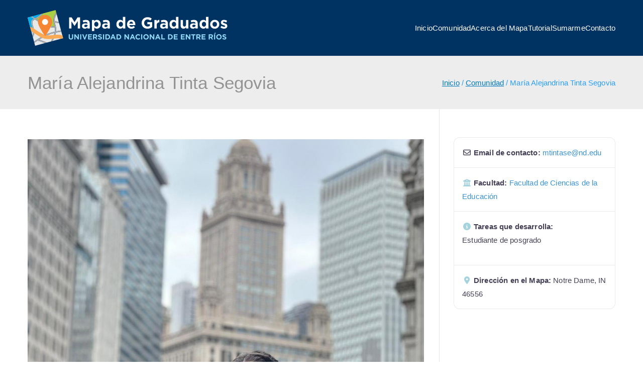

--- FILE ---
content_type: text/css
request_url: https://mapadegraduados.uner.edu.ar/wp-content/themes/zakra/style.css?ver=4.1.8
body_size: 15702
content:
/*!
Theme Name: Zakra
Theme URI: https://zakratheme.com/
Author: ThemeGrill
Author URI: https://themegrill.com
Description: Zakra is a powerful and versatile multipurpose theme that makes it easy to create beautiful and professional websites. With over free 40 pre-designed starter demo sites to choose from, you can quickly build a unique and functional site that fits your specific needs. Whether you're launching a blog, news site, e-commerce store, showcasing your portfolio, building a business site, LMS, or niche-specific site (such as a cafe, spa, charity, yoga studio, wedding venue, dental practice, photography, restaurant, or educational institution), Zakra has everything you need to succeed. The theme integrates seamlessly with popular page builders like Elementor, Brizy, BlockArt, and the Gutenberg editor, giving you complete freedom to create any layout you can imagine. Importantly, Zakra is optimized for speed, features a mobile-first responsive design, is built with block-based technology, and is optimized for search engines. It is also compatible with a wide range of popular WordPress plugins, allowing you to extend its functionality as needed. Build your next project with Zakra today and see the difference for yourself. Check out all the starter sites at https://zakratheme.com/demos!
Version: 4.1.8
Tested up to: 6.8
Requires PHP: 7.4
License: GPLv3 or later
License URI: https://www.gnu.org/licenses/gpl-3.0.en.html
Text Domain: zakra
Tags: one-column, two-columns, left-sidebar, right-sidebar, custom-background, custom-colors, custom-logo, featured-images, footer-widgets, full-width-template, theme-options, threaded-comments, translation-ready, blog, news, e-commerce, rtl-language-support

Zakra is based on Underscores https://underscores.me/, (C) 2012-2017 Automattic, Inc.
Underscores is distributed under the terms of the GNU GPL v2 or later.

Normalizing styles have been helped along thanks to the fine work of
Nicolas Gallagher and Jonathan Neal http://necolas.github.io/normalize.css/
*/
/*--------------------------------------------------------------
>>> TABLE OF CONTENTS:
----------------------------------------------------------------
# Abstract
	- Abstract

# Generic
	- Normalize
	- Box sizing
# Base
	- Typography
	- Elements
	- Links
	- Forms
## Layouts
# Components
	- Navigation
	- Posts and pages
	- Comments
	- Widgets
	- Media
	- Captions
	- Galleries
# plugins

# Utilities
	- Accessibility
	- Alignments

--------------------------------------------------------------*/
/*--------------------------------------------------------------
# Abstract.
--------------------------------------------------------------*/
/*--------------------------------------------------------------
# Generic.
--------------------------------------------------------------*/
/* Normalize.
--------------------------------------------- */
/*=============================================
=            Normalize            =
=============================================*/
h1,
h2,
h3,
h4,
h5,
h6,
p,
blockquote {
	margin: 0;
	padding: 0;
	border: 0;
	font-size: 100%;
	font-style: inherit;
	font-weight: inherit;
	outline: 0;
	vertical-align: baseline;
}

html {
	font-family: sans-serif;
	-webkit-text-size-adjust: 100%;
	-ms-text-size-adjust: 100%;
}

body {
	margin: 0;
}

article,
aside,
details,
figcaption,
figure,
footer,
header,
main,
menu,
nav,
section,
summary {
	display: block;
}

audio,
canvas,
progress,
video {
	display: inline-block;
	vertical-align: baseline;
}

audio:not([controls]) {
	display: none;
	height: 0;
}

[hidden],
template {
	display: none;
}

a {
	background-color: transparent;
}

a:active,
a:hover {
	outline: 0;
}

abbr[title] {
	text-decoration: none;
}

b,
strong {
	font-weight: 600;
}

dfn {
	font-style: italic;
}

h1 {
	font-size: 2em;
	margin: 0.67em 0;
}

mark {
	background: unset;
	color: #000;
}

small {
	font-size: 80%;
}

sub,
sup {
	font-size: 75%;
	line-height: 0;
	position: relative;
	vertical-align: baseline;
}

sup {
	top: -0.5em;
}

sub {
	bottom: -0.25em;
}

img {
	border: 0;
	vertical-align: middle;
}

svg:not(:root) {
	overflow: hidden;
}

figure {
	margin: 1em 40px;
}

hr {
	box-sizing: content-box;
	height: 0;
}

pre {
	overflow: auto;
}

code,
kbd,
pre,
samp {
	font-family: monospace;
	font-size: 1em;
}

button,
input,
optgroup,
select,
textarea {
	color: inherit;
	font: inherit;
	margin: 0;
}

button {
	overflow: visible;
}

button,
select {
	text-transform: none;
}

button,
html input[type="button"],
input[type="reset"],
input[type="submit"] {
	-webkit-appearance: button;
	cursor: pointer;
	border-style: solid;
	border-width: 0;
}

button[disabled],
html input[disabled] {
	cursor: default;
}

button::-moz-focus-inner,
input::-moz-focus-inner {
	border: 0;
	padding: 0;
}

input {
	line-height: normal;
}

input[type="checkbox"],
input[type="radio"] {
	box-sizing: border-box;
	padding: 0;
}

input[type="number"]::-webkit-inner-spin-button,
input[type="number"]::-webkit-outer-spin-button {
	height: auto;
}

input[type="search"]::-webkit-search-cancel-button,
input[type="search"]::-webkit-search-decoration {
	-webkit-appearance: none;
}

fieldset {
	border: 1px solid #c0c0c0;
	margin: 0 2px;
	padding: 0.35em 0.625em 0.75em;
}

legend {
	border: 0;
	padding: 0;
}

textarea {
	overflow: auto;
}

optgroup {
	font-weight: 700;
}

table {
	border-collapse: collapse;
	border-spacing: 0;
}

td,
th {
	padding: 0;
}

/* Box sizing.
--------------------------------------------- */
/* Inherit box-sizing to more easily change it's value on a component level.
@link http://css-tricks.com/inheriting-box-sizing-probably-slightly-better-best-practice/ */
*,
*::before,
*::after {
	box-sizing: inherit;
}

html {
	box-sizing: border-box;
}

/*--------------------------------------------------------------
# Base.
--------------------------------------------------------------*/
/* Container
--------------------------------------------- */
.zak-container {
	max-width: var(--container-width, 1170px);
	margin-left: auto;
	margin-right: auto;
	padding-left: 16px;
	padding-right: 16px;
	box-sizing: content-box;
}

/*=============================================
=            GRID            =
=============================================*/
.zak-container--flex {
	display: flex;
	flex-wrap: wrap;
}

.zak-container--flex-center {
	align-content: center;
	align-items: center;
}

.zak-container--flex-space-between {
	justify-content: space-between;
}

.zak-site-layout--stretched #page .zak-content .zak-container {
	max-width: 100%;
	padding-left: 0;
	padding-right: 0;
}

.zak-site-layout--stretched #page .zak-content .zak-container .zak-primary {
	width: 100%;
	padding-right: 0;
	padding-left: 0;
}

.zak-row {
	display: flex;
	justify-content: space-between;
	flex-wrap: wrap;
	box-sizing: border-box;
}

/* Typography
--------------------------------------------- */
h1,
h2,
h3,
h4,
h5,
h6 {
	color: #3F3F46;
	line-height: 1.3;
	font-weight: 400;
	margin: 0 0 20px;
}

h1 {
	font-size: 4rem;
}

h2 {
	font-size: 3.2rem;
}

h3 {
	font-size: 2.4rem;
}

h4 {
	font-size: 2rem;
}

h5 {
	font-size: 1.8rem;
}

h6 {
	font-size: 1.6rem;
}

html {
	font-size: var(--zak-root-font-size, 62.5%);
	/* Sets base font size to 10px  copy */
}

p {
	word-break: break-word;
	margin-bottom: 20px;
}

code {
	background-color: #E0F2FE;
	padding: 0.125em 0.25em;
}

pre {
	background-color: #F4F4F5;
	padding: 20px;
}

blockquote,
.wp-block-quote {
	padding: 16px;
	margin-top: 34px;
	margin-bottom: 34px;
	border-left: 4px solid #027ABB;
	color: #27272A;
	font-style: italic;
}

blockquote.has-text-align-right, blockquote.is-style-large, blockquote.is-style-plain,
.wp-block-quote.has-text-align-right,
.wp-block-quote.is-style-large,
.wp-block-quote.is-style-plain {
	border: unset;
	border-left: 4px solid #027ABB;
}

.wp-block-pullquote.has-border-color {
	border: unset !important;
	border-top: 4px solid #027ABB !important;
	border-bottom: 4px solid #027ABB !important;
}

/* Elements
--------------------------------------------- */
a {
	color: inherit;
	text-decoration: none;
	transition: all 0.35s ease-in-out;
}

a:active {
	outline: 0;
}

.entry-content a,
.edit-link a {
	color: #027ABB;
	text-decoration: underline;
}

.entry-content a:hover, .entry-content a:focus,
.edit-link a:hover,
.edit-link a:focus {
	text-decoration: none;
}

button,
input[type="button"],
input[type="reset"],
input[type="submit"],
.wp-block-button .wp-block-button__link,
.zak-button {
	border-radius: 4px;
	padding: 8px 10px;
	color: #FAFAFA;
	background-color: #027ABB;
	text-decoration: none;
	transition: all 0.3s;
	border: 0px solid #027ABB;
}

button:hover,
input[type="button"]:hover,
input[type="reset"]:hover,
input[type="submit"]:hover,
.wp-block-button .wp-block-button__link:hover,
.zak-button:hover {
	color: #027ABB;
	background-color: transparent;
}

.wp-block-button__link code {
	background-color: inherit;
}

input[type="text"],
input[type="email"],
input[type="url"],
input[type="password"],
input[type="search"],
input[type="number"],
input[type="tel"],
input[type="range"],
input[type="date"],
input[type="month"],
input[type="week"],
input[type="time"],
input[type="datetime"],
input[type="datetime-local"],
input[type="color"],
select,
textarea {
	outline: none;
	border: 1px solid #D4D4D8;
	border-radius: 0;
	padding: 0.7rem 1rem;
	width: 100%;
	color: #3F3F46;
}

input[type="text"]:focus,
input[type="email"]:focus,
input[type="url"]:focus,
input[type="password"]:focus,
input[type="search"]:focus,
input[type="number"]:focus,
input[type="tel"]:focus,
input[type="range"]:focus,
input[type="date"]:focus,
input[type="month"]:focus,
input[type="week"]:focus,
input[type="time"]:focus,
input[type="datetime"]:focus,
input[type="datetime-local"]:focus,
input[type="color"]:focus,
select:focus,
textarea:focus {
	color: #52525B;
}

input[type="search"] {
	-webkit-appearance: none;
}

input[type="checkbox"],
input[type="radio"] {
	margin-right: 0.5rem;
	vertical-align: middle;
	display: inline-block;
}

label {
	margin-bottom: 0.5rem;
	display: inline-block;
}

select {
	border: 1px solid #D4D4D8;
	padding: 0.5rem;
}

body {
	background: #FFF;
	/* Fallback for when there is no custom background color defined. */
	color: #3F3F46;
	font-family: -apple-system, blinkmacsystemfont, "segoe ui", roboto, "oxygen-sans", ubuntu, cantarell, "helvetica neue", helvetica, arial, sans-serif;
	font-size: 1.6rem;
	line-height: 1.8;
	letter-spacing: 0.01em;
	word-wrap: break-word;
}

ul,
ol {
	margin: 0 0 1.6rem 1.6rem;
	padding-left: 0;
}

ul {
	list-style: square;
}

ol {
	list-style: decimal;
}

li > ul,
li > ol {
	margin-bottom: 0;
	margin-left: 1.6rem;
}

dt {
	font-weight: 700;
}

dd {
	margin: 0 1.6rem 1.6rem;
}

.zak-oembed-container {
	position: relative;
	padding-top: 56.25%;
	height: 0;
	overflow: hidden;
	max-width: 100%;
	height: auto;
}

.zak-oembed-container iframe,
.zak-oembed-container object,
.zak-oembed-container embed {
	position: absolute;
	top: 0;
	left: 0;
	width: 100%;
	height: 100%;
}

body .zak-oembed-container * {
	position: absolute;
	top: 0;
	left: 0;
	width: 100%;
	height: 100%;
}

img {
	height: auto;
	/* Make sure images are scaled correctly. */
	max-width: 100%;
	/* Adhere to container width. */
}

figure {
	margin: 1em 0;
	/* Extra wide images within figure tags don't overflow the content area. */
}

iframe {
	max-width: 100%;
}

/* Gallery. */
.gallery {
	margin-bottom: 1.5em;
}

.gallery-item {
	display: inline-block;
	text-align: center;
	vertical-align: top;
	width: 100%;
}

.gallery-columns-2 .gallery-item {
	max-width: 50%;
}

.gallery-columns-3 .gallery-item {
	max-width: 33.33%;
}

.gallery-columns-4 .gallery-item {
	max-width: 25%;
}

.gallery-columns-5 .gallery-item {
	max-width: 20%;
}

.gallery-columns-6 .gallery-item {
	max-width: 16.66%;
}

.gallery-columns-7 .gallery-item {
	max-width: 14.28%;
}

.gallery-columns-8 .gallery-item {
	max-width: 12.5%;
}

.gallery-columns-9 .gallery-item {
	max-width: 11.11%;
}

.gallery-caption {
	display: block;
}

/* Caption. */
.wp-caption {
	margin-bottom: 1.5em;
	max-width: 100%;
}

.wp-caption img[class*="wp-image-"] {
	display: block;
	margin-left: auto;
	margin-right: auto;
}

.wp-caption .wp-caption-text {
	margin: 0.8075em 0;
}

.wp-caption-text {
	text-align: center;
}

/*=============================================
=            Table            =
=============================================*/
table,
.wp-block-table {
	margin: 0 0 1.5em;
	width: 100%;
}

table th,
table td,
.wp-block-table th,
.wp-block-table td {
	text-align: left;
	border: 1px solid #D4D4D8;
	padding: 1em;
}

@font-face {
	font-family: "themegrill-icons";
	src: url("assets/fonts/themegrill-icons.eot?5d42b271f668d2d6461ba91fc5a5a839?#iefix") format("embedded-opentype"), url("assets/fonts/themegrill-icons.woff2?5d42b271f668d2d6461ba91fc5a5a839") format("woff2"), url("assets/fonts/themegrill-icons.woff?5d42b271f668d2d6461ba91fc5a5a839") format("woff");
	font-display: swap;
}

.zak-icon {
	font-family: "themegrill-icons";
	display: inline-block;
	font-size: 1rem;
	font-style: normal;
}

.zak-icon-angle-down::after {
	content: "\f101";
}

.zak-icon-angle-left::after {
	content: "\f102";
}

.zak-icon-angle-right::after {
	content: "\f103";
}

.zak-icon-angle-up::after {
	content: "\f104";
}

.zak-icon-arrow-down::after {
	content: "\f105";
}

.zak-icon-arrow-left::after {
	content: "\f106";
}

.zak-icon-arrow-right::after {
	content: "\f107";
}

.zak-icon-arrow-up::after {
	content: "\f108";
}

.zak-icon-bars::after {
	content: "\f109";
}

.zak-icon-close::after {
	content: "\f10a";
}

.zak-icon-search::after {
	content: "\f10b";
}

.zak-icon-shopping-cart::after {
	content: "\f10c";
}

/* SVG icons */
.zak-icon {
	display: block;
	width: 1.25em;
	height: 1.25em;
	transition: all 0.3s;
}

/*=============================================
=            Admin Bar            =
=============================================*/
.admin-bar {
	--admin-bar: 32px;
}

@media screen and (max-width: 782px) {
	.admin-bar {
		--admin-bar: 46px;
	}
}

.zak-header-builder {
	border-style: solid;
	border-color: #E4E4E7;
	border-width: 0 0 1px 0;
}

.zak-header-builder .zak-row {
	display: block;
}

.zak-header-builder .zak-main-header {
	padding: 0;
}

.zak-header-builder .zak-header-top-row,
.zak-header-builder .zak-header-main-row,
.zak-header-builder .zak-header-bottom-row {
	border: 0 solid;
}

.zak-header-builder .zak-header-top-row {
	color: #FAFAFA;
	background-color: #18181B;
	padding-bottom: 14px;
	padding-top: 14px;
	font-size: 14px;
}

.zak-header-builder .zak-header-main-row {
	padding-top: 20px;
	padding-bottom: 20px;
}

.zak-header-builder .zak-main-row {
	display: flex;
	justify-content: space-between;
	align-items: center;
	border: 0 solid;
	position: relative;
}

.zak-header-builder .zak-main-row .zak-header-left-col {
	display: flex;
	gap: 16px;
	align-items: center;
	height: 100%;
}

.zak-header-builder .zak-main-row .zak-header-center-col {
	display: flex;
	gap: 16px;
	align-items: center;
	height: 100%;
}

.zak-header-builder .zak-main-row .zak-header-right-col {
	display: flex;
	gap: 16px;
	align-items: center;
	height: 100%;
}

.zak-header-builder .zak-top-row {
	display: flex;
	justify-content: space-between;
	align-items: center;
	border: 0 solid;
	position: relative;
}

.zak-header-builder .zak-top-row .zak-header-left-col {
	display: flex;
	gap: 16px;
	align-items: center;
	height: 100%;
}

.zak-header-builder .zak-top-row .zak-header-center-col {
	display: flex;
	gap: 16px;
	align-items: center;
	height: 100%;
}

.zak-header-builder .zak-top-row .zak-header-right-col {
	display: flex;
	gap: 16px;
	align-items: center;
	height: 100%;
}

.zak-header-builder .zak-bottom-row {
	display: flex;
	justify-content: space-between;
	align-items: center;
	border: 0 solid;
	position: relative;
}

.zak-header-builder .zak-bottom-row .zak-header-left-col {
	display: flex;
	gap: 16px;
	align-items: center;
	height: 100%;
}

.zak-header-builder .zak-bottom-row .zak-header-center-col {
	display: flex;
	gap: 16px;
	align-items: center;
	height: 100%;
}

.zak-header-builder .zak-bottom-row .zak-header-right-col {
	display: flex;
	gap: 16px;
	align-items: center;
	height: 100%;
}

.zak-header-builder .zak-mobile-row {
	display: none;
}

.zak-header-builder .zak-mobile-nav > div > ul {
	padding-top: 0;
	border: none;
}

.zak-header-builder .zak-desktop-row {
	position: relative;
}

.zak-header-builder .zak-icon--close {
	background: transparent;
}

.zak-header-builder .zak-desktop-row p,
.zak-header-builder .zak-mobile-row p {
	margin-bottom: 0;
}

.zak-header-builder .zak-mobile-nav {
	box-sizing: border-box;
}

.zak-header-builder .widget .wp-block-heading,
.zak-header-builder .widget .widget-title {
	border-bottom: none;
	margin-bottom: 0;
	padding-bottom: 0;
}

.zak-header-builder .widget .wp-block-heading::before,
.zak-header-builder .widget .widget-title::before {
	content: none;
}

.zak-header-builder .zak-mini-cart li {
	list-style: none;
}

.zak-header-builder.zak-layout-1-transparent {
	position: relative;
	border-bottom: none;
}

.zak-header-builder.zak-layout-1-transparent .zak-header-transparent-wrapper {
	position: absolute;
	top: 0;
	left: 0;
	right: 0;
	z-index: 9999;
	height: auto;
	width: 100%;
	background: transparent;
}

.zak-header-builder.zak-layout-1-transparent .zak-header-transparent-wrapper .zak-header-search--opened.zak-main-header {
	background: #27272A;
}

.zak-header-builder.zak-layout-1-transparent .zak-header-transparent-wrapper .zak-main-header {
	background: transparent;
}

.zak-header-builder.zak-layout-1-transparent .zak-header-transparent-wrapper .zak-header-main-row {
	background: transparent;
}

.zak-secondary-nav,
.zak-tertiary-nav,
.zak-quaternary-nav {
	border: 0 solid;
}

.zak-secondary-nav ul,
.zak-tertiary-nav ul,
.zak-quaternary-nav ul {
	display: flex;
	align-items: center;
	flex-wrap: wrap;
	gap: 24px;
	justify-content: flex-start;
	margin-bottom: 0;
	margin-left: 0;
}

.zak-secondary-nav ul li,
.zak-tertiary-nav ul li,
.zak-quaternary-nav ul li {
	list-style: none;
}

@media (max-width: 768px) {
	.zak-header-builder .zak-desktop-row {
		display: none;
	}
	.zak-header-builder .zak-mobile-row {
		display: block;
	}
}

@media (min-width: 768px) {
	.zak-header-builder .zak-header-bottom-row {
		padding-top: 20px;
		padding-bottom: 20px;
	}
}

.zak-desktop-row.zak-header-search--opened {
	background: #27272A;
}

.zak-desktop-row.zak-header-search--opened .zak-main-nav,
.zak-desktop-row.zak-header-search--opened .zak-primary-nav,
.zak-desktop-row.zak-header-search--opened .site-branding,
.zak-desktop-row.zak-header-search--opened .zak-header-col--1 {
	visibility: visible;
	opacity: 1;
}

.zak-desktop-row.zak-header-search--opened .zak-bottom-row:has(.zak-header-search) nav, .zak-desktop-row.zak-header-search--opened .zak-bottom-row:has(.zak-header-search) .zak-mini-cart, .zak-desktop-row.zak-header-search--opened .zak-bottom-row:has(.zak-header-search) .zak-header-buttons, .zak-desktop-row.zak-header-search--opened .zak-bottom-row:has(.zak-header-search) .zak-header-button--2, .zak-desktop-row.zak-header-search--opened .zak-bottom-row:has(.zak-header-search) .zak-html-1, .zak-desktop-row.zak-header-search--opened .zak-bottom-row:has(.zak-header-search) .zak-html-2, .zak-desktop-row.zak-header-search--opened .zak-bottom-row:has(.zak-header-search) .site-branding {
	visibility: hidden;
	opacity: 0;
}

.zak-desktop-row.zak-header-search--opened .zak-top-row:has(.zak-header-search) nav, .zak-desktop-row.zak-header-search--opened .zak-top-row:has(.zak-header-search) .zak-mini-cart, .zak-desktop-row.zak-header-search--opened .zak-top-row:has(.zak-header-search) .zak-header-buttons, .zak-desktop-row.zak-header-search--opened .zak-top-row:has(.zak-header-search) .zak-header-button--2, .zak-desktop-row.zak-header-search--opened .zak-top-row:has(.zak-header-search) .zak-html-1, .zak-desktop-row.zak-header-search--opened .zak-top-row:has(.zak-header-search) .zak-html-2, .zak-desktop-row.zak-header-search--opened .zak-top-row:has(.zak-header-search) .site-branding {
	visibility: hidden;
	opacity: 0;
}

.zak-desktop-row.zak-header-search--opened .zak-main-row:has(.zak-header-search) nav, .zak-desktop-row.zak-header-search--opened .zak-main-row:has(.zak-header-search) .zak-mini-cart, .zak-desktop-row.zak-header-search--opened .zak-main-row:has(.zak-header-search) .zak-header-buttons, .zak-desktop-row.zak-header-search--opened .zak-main-row:has(.zak-header-search) .zak-html-1, .zak-desktop-row.zak-header-search--opened .zak-main-row:has(.zak-header-search) .zak-html-2, .zak-desktop-row.zak-header-search--opened .zak-main-row:has(.zak-header-search) .site-branding {
	visibility: hidden;
	opacity: 0;
}

.zak-desktop-row.zak-header-search--opened .zak-search-container {
	display: flex;
	width: 100%;
	z-index: 9999;
	visibility: visible;
	transition: all 0.3s ease-in-out;
}

.zak-desktop-row.zak-header-search--opened .zak-header-buttons {
	display: block;
}

.zak-desktop-row.zak-header-search--opened .yith-wcwl-items-count {
	display: none;
}

.zak-desktop-row.zak-header-search--opened .zak-header-search__toggle {
	display: none;
}

.zak-desktop-row.zak-header-search--opened .zak-header-action li {
	display: none;
}

.zak-desktop-row.zak-header-search--opened .zak-search-field-label input {
	color: #FFF;
	padding: 0.7rem 0;
	background-color: inherit;
}

.zak-desktop-row.zak-header-search--opened .zak-search-field-label input:focus {
	color: #FFF;
}

.zak-desktop-row.zak-header-search--opened .zak-search-field-label input:-webkit-autofill,
.zak-desktop-row.zak-header-search--opened .zak-search-field-label input:-webkit-autofill:focus {
	-webkit-transition: background-color 600000s 0s, color 600000s 0s;
	transition: background-color 600000s 0s, color 600000s 0s;
}

.zak-desktop-row.zak-header-search--opened .zak-search-field-label input[data-autocompleted] {
	background-color: transparent !important;
}

.zak-desktop-row.zak-header-search--opened .zak-search-field-label .zak-icon--search {
	display: block;
}

.zak-desktop-row.zak-header-search--opened .zak-search-field-label .zak-icon--search svg {
	fill: #FFF;
}

.zak-desktop-row.zak-header-search--opened .zak-icon--close {
	position: relative;
	display: block;
	background: unset;
	border: none;
	padding: 10px;
	z-index: 9999;
}

.zak-desktop-row.zak-header-search--opened .zak-icon--close:focus {
	outline: 1px solid #FFF;
}

.zak-desktop-row.zak-header-search--opened .zak-icon--close:active {
	outline: none;
}

.zak-desktop-row.zak-header-search--opened .zak-icon--close:before {
	content: "";
	position: absolute;
	top: 10px;
	right: 0;
	width: 20px;
	height: 2px;
	border-radius: 2px;
	background: #FFF;
	transform: rotate(45deg);
	transition: all 0.3s ease-in-out;
}

.zak-desktop-row.zak-header-search--opened .zak-icon--close:after {
	content: "";
	position: absolute;
	top: 10px;
	right: 0;
	width: 20px;
	height: 2px;
	border-radius: 2px;
	background: #FFF;
	transform: rotate(135deg);
	transition: all 0.3s ease-in-out;
}

.zak-desktop-row.zak-header-search--opened .zak-icon--close:hover {
	cursor: pointer;
}

.zak-desktop-row.zak-header-search--opened .zak-icon--close:hover:before {
	transform: rotate(0deg);
	transition: all 0.3s ease-in-out;
}

.zak-desktop-row.zak-header-search--opened .zak-icon--close:hover:after {
	transform: rotate(180deg);
	transition: all 0.3s ease-in-out;
}

.zak-secondary-nav {
	flex: 1;
	border-bottom: 0 solid #E4E4E7;
	margin-left: auto;
}

.zak-secondary-nav .zak-secondary-menu {
	display: flex;
	align-items: center;
	flex-wrap: wrap;
	gap: 24px;
	justify-content: flex-start;
}

.zak-secondary-nav .zak-secondary-menu > li > a:hover {
	text-decoration: none;
}

.zak-secondary-nav .zak-secondary-menu > li:hover ul ul,
.zak-secondary-nav .zak-secondary-menu > li.focus ul ul {
	position: absolute;
	left: -999999px;
}

.zak-secondary-nav .zak-secondary-menu > li.zak-menu-item-cart {
	margin-right: 10px;
}

.zak-secondary-nav .zak-secondary-menu > li > ul.zak-edge {
	right: 0;
	left: auto;
}

.zak-secondary-nav .zak-secondary-menu ul li:hover ul ul,
.zak-secondary-nav .zak-secondary-menu ul ul li:hover ul ul,
.zak-secondary-nav .zak-secondary-menu ul li.focus ul ul,
.zak-secondary-nav .zak-secondary-menu ul ul li.focus ul ul {
	position: absolute;
	left: -999999px;
}

.zak-secondary-nav .zak-secondary-menu ul li:hover > ul,
.zak-secondary-nav .zak-secondary-menu ul li.focus > ul {
	left: 100%;
}

.zak-secondary-nav .zak-secondary-menu ul ul li:hover > ul,
.zak-secondary-nav .zak-secondary-menu ul ul ul li:hover > ul,
.zak-secondary-nav .zak-secondary-menu ul ul li.focus > ul,
.zak-secondary-nav .zak-secondary-menu ul ul ul li.focus > ul {
	left: 100%;
}

.zak-secondary-nav ul {
	margin: 0;
	padding: 0;
	list-style-type: none;
}

.zak-secondary-nav ul .current_page_ancestor > a,
.zak-secondary-nav ul .current-menu-ancestor > a,
.zak-secondary-nav ul .current_page_item > a,
.zak-secondary-nav ul .current-menu-item > a {
	color: #027ABB;
}

.zak-secondary-nav ul .menu-item-has-children,
.zak-secondary-nav ul .page_item_has_children {
	position: relative;
}

.zak-secondary-nav ul li:hover > ul,
.zak-secondary-nav ul li.focus > ul {
	left: 0;
}

.zak-secondary-nav li a {
	display: flex;
	flex: 1;
	justify-content: space-between;
	border: 0 solid #E4E4E7;
}

.zak-secondary-nav li ul,
.zak-secondary-nav li:hover ul ul,
.zak-secondary-nav li.focus ul ul {
	z-index: 99999;
	position: absolute;
	left: -999999px;
}

.zak-secondary-nav li:hover > ul,
.zak-secondary-nav li.focus > ul {
	left: auto;
}

.zak-secondary-nav .sub-menu {
	display: block;
	position: absolute;
	top: 100%;
	width: 240px;
	border: 1px solid #E4E4E7;
	background-color: #fff;
	border-radius: 4px;
}

.zak-secondary-nav .sub-menu li {
	border-bottom: 1px solid #F4F4F5;
}

.zak-secondary-nav .sub-menu li ul {
	top: -1px;
	left: 100%;
}

.zak-secondary-nav .sub-menu li:last-child {
	border-bottom: 0;
}

.zak-secondary-nav .sub-menu li.menu-item-has-children ul.zak-edge, .zak-secondary-nav .sub-menu li.page_item_has_children ul.zak-edge {
	left: -100%;
}

.zak-secondary-nav .sub-menu li a {
	padding: 14px 16px;
}

.zak-secondary-nav .sub-menu .zak-submenu-toggle {
	padding-left: 0;
	padding-top: 8px;
	transform: rotate(-90deg);
}

.zak-secondary-nav.zak-layout-1-style-2 > ul > li.current_page_ancestor > a, .zak-secondary-nav.zak-layout-1-style-2 > ul > li.current-menu-ancestor > a, .zak-secondary-nav.zak-layout-1-style-2 > ul > li.current_page_item > a, .zak-secondary-nav.zak-layout-1-style-2 > ul > li.current-menu-item > a, .zak-secondary-nav.zak-layout-1-style-3 > ul > li.current_page_ancestor > a, .zak-secondary-nav.zak-layout-1-style-3 > ul > li.current-menu-ancestor > a, .zak-secondary-nav.zak-layout-1-style-3 > ul > li.current_page_item > a, .zak-secondary-nav.zak-layout-1-style-3 > ul > li.current-menu-item > a, .zak-secondary-nav.zak-layout-1-style-4 > ul > li.current_page_ancestor > a, .zak-secondary-nav.zak-layout-1-style-4 > ul > li.current-menu-ancestor > a, .zak-secondary-nav.zak-layout-1-style-4 > ul > li.current_page_item > a, .zak-secondary-nav.zak-layout-1-style-4 > ul > li.current-menu-item > a {
	position: relative;
}

.zak-secondary-nav.zak-layout-1-style-2 > ul > li.current_page_ancestor > a::before, .zak-secondary-nav.zak-layout-1-style-2 > ul > li.current-menu-ancestor > a::before, .zak-secondary-nav.zak-layout-1-style-2 > ul > li.current_page_item > a::before, .zak-secondary-nav.zak-layout-1-style-2 > ul > li.current-menu-item > a::before, .zak-secondary-nav.zak-layout-1-style-3 > ul > li.current_page_ancestor > a::before, .zak-secondary-nav.zak-layout-1-style-3 > ul > li.current-menu-ancestor > a::before, .zak-secondary-nav.zak-layout-1-style-3 > ul > li.current_page_item > a::before, .zak-secondary-nav.zak-layout-1-style-3 > ul > li.current-menu-item > a::before, .zak-secondary-nav.zak-layout-1-style-4 > ul > li.current_page_ancestor > a::before, .zak-secondary-nav.zak-layout-1-style-4 > ul > li.current-menu-ancestor > a::before, .zak-secondary-nav.zak-layout-1-style-4 > ul > li.current_page_item > a::before, .zak-secondary-nav.zak-layout-1-style-4 > ul > li.current-menu-item > a::before {
	content: "";
	position: absolute;
	background-color: #027ABB;
}

.zak-secondary-nav.zak-layout-1-style-2 > ul > li.current_page_ancestor > a, .zak-secondary-nav.zak-layout-1-style-2 > ul > li.current-menu-ancestor > a, .zak-secondary-nav.zak-layout-1-style-2 > ul > li.current_page_item > a, .zak-secondary-nav.zak-layout-1-style-2 > ul > li.current-menu-item > a {
	position: relative;
}

.zak-secondary-nav.zak-layout-1-style-2 > ul > li.current_page_ancestor > a:hover, .zak-secondary-nav.zak-layout-1-style-2 > ul > li.current-menu-ancestor > a:hover, .zak-secondary-nav.zak-layout-1-style-2 > ul > li.current_page_item > a:hover, .zak-secondary-nav.zak-layout-1-style-2 > ul > li.current-menu-item > a:hover {
	text-decoration: none;
}

.zak-secondary-nav.zak-layout-1-style-2 > ul > li.current_page_ancestor > a::before, .zak-secondary-nav.zak-layout-1-style-2 > ul > li.current-menu-ancestor > a::before, .zak-secondary-nav.zak-layout-1-style-2 > ul > li.current_page_item > a::before, .zak-secondary-nav.zak-layout-1-style-2 > ul > li.current-menu-item > a::before {
	height: 2px;
	width: 100%;
	bottom: 0;
}

.zak-secondary-nav.zak-layout-1-style-2 > ul a {
	position: relative;
}

.zak-secondary-nav.zak-layout-1-style-2 > ul a:hover::before {
	content: "";
	position: absolute;
	background-color: #027ABB;
	height: 2px;
	width: 100%;
	bottom: 0;
	left: 0;
}

.zak-secondary-nav.zak-layout-1-style-3 > ul > li.current_page_ancestor > a::before, .zak-secondary-nav.zak-layout-1-style-3 > ul > li.current-menu-ancestor > a::before, .zak-secondary-nav.zak-layout-1-style-3 > ul > li.current_page_item > a::before, .zak-secondary-nav.zak-layout-1-style-3 > ul > li.current-menu-item > a::before {
	width: 2px;
	height: 12px;
	top: 50%;
	left: -5px;
	transform: translateY(-50%);
}

.zak-secondary-nav.zak-layout-1-style-4 > ul > li.current_page_ancestor > a::before, .zak-secondary-nav.zak-layout-1-style-4 > ul > li.current-menu-ancestor > a::before, .zak-secondary-nav.zak-layout-1-style-4 > ul > li.current_page_item > a::before, .zak-secondary-nav.zak-layout-1-style-4 > ul > li.current-menu-item > a::before {
	width: 2px;
	height: 12px;
	top: 50%;
	left: auto;
	right: -5px;
	transform: translateY(-50%);
}

.zak-tertiary-nav {
	flex: 1;
	border-bottom: 0 solid #E4E4E7;
	margin-left: auto;
}

.zak-tertiary-nav .zak-tertiary-menu {
	display: flex;
	align-items: center;
	flex-wrap: wrap;
	gap: 24px;
	justify-content: flex-start;
}

.zak-tertiary-nav .zak-tertiary-menu > li > a:hover {
	text-decoration: none;
}

.zak-tertiary-nav .zak-tertiary-menu > li:hover ul ul,
.zak-tertiary-nav .zak-tertiary-menu > li.focus ul ul {
	position: absolute;
	left: -999999px;
}

.zak-tertiary-nav .zak-tertiary-menu > li.zak-menu-item-cart {
	margin-right: 10px;
}

.zak-tertiary-nav .zak-tertiary-menu > li > ul.zak-edge {
	right: 0;
	left: auto;
}

.zak-tertiary-nav .zak-tertiary-menu ul li:hover ul ul,
.zak-tertiary-nav .zak-tertiary-menu ul ul li:hover ul ul,
.zak-tertiary-nav .zak-tertiary-menu ul li.focus ul ul,
.zak-tertiary-nav .zak-tertiary-menu ul ul li.focus ul ul {
	position: absolute;
	left: -999999px;
}

.zak-tertiary-nav .zak-tertiary-menu ul li:hover > ul,
.zak-tertiary-nav .zak-tertiary-menu ul li.focus > ul {
	left: 100%;
}

.zak-tertiary-nav .zak-tertiary-menu ul ul li:hover > ul,
.zak-tertiary-nav .zak-tertiary-menu ul ul ul li:hover > ul,
.zak-tertiary-nav .zak-tertiary-menu ul ul li.focus > ul,
.zak-tertiary-nav .zak-tertiary-menu ul ul ul li.focus > ul {
	left: 100%;
}

.zak-tertiary-nav ul {
	margin: 0;
	padding: 0;
	list-style-type: none;
}

.zak-tertiary-nav ul .current_page_ancestor > a,
.zak-tertiary-nav ul .current-menu-ancestor > a,
.zak-tertiary-nav ul .current_page_item > a,
.zak-tertiary-nav ul .current-menu-item > a {
	color: #027ABB;
}

.zak-tertiary-nav ul .menu-item-has-children,
.zak-tertiary-nav ul .page_item_has_children {
	position: relative;
}

.zak-tertiary-nav ul li:hover > ul,
.zak-tertiary-nav ul li.focus > ul {
	left: 0;
}

.zak-tertiary-nav li a {
	display: flex;
	flex: 1;
	justify-content: space-between;
	border: 0 solid #E4E4E7;
}

.zak-tertiary-nav li ul,
.zak-tertiary-nav li:hover ul ul,
.zak-tertiary-nav li.focus ul ul {
	z-index: 99999;
	position: absolute;
	left: -999999px;
}

.zak-tertiary-nav li:hover > ul,
.zak-tertiary-nav li.focus > ul {
	left: auto;
}

.zak-tertiary-nav .sub-menu {
	display: block;
	position: absolute;
	top: 100%;
	width: 240px;
	border: 1px solid #E4E4E7;
	background-color: #fff;
	border-radius: 4px;
}

.zak-tertiary-nav .sub-menu li {
	border-bottom: 1px solid #F4F4F5;
}

.zak-tertiary-nav .sub-menu li ul {
	top: -1px;
	left: 100%;
}

.zak-tertiary-nav .sub-menu li:last-child {
	border-bottom: 0;
}

.zak-tertiary-nav .sub-menu li.menu-item-has-children ul.zak-edge, .zak-tertiary-nav .sub-menu li.page_item_has_children ul.zak-edge {
	left: -100%;
}

.zak-tertiary-nav .sub-menu li a {
	padding: 14px 16px;
}

.zak-tertiary-nav .sub-menu .zak-submenu-toggle {
	padding-left: 0;
	padding-top: 8px;
	transform: rotate(-90deg);
}

.zak-tertiary-nav.zak-layout-1-style-2 > ul > li.current_page_ancestor > a, .zak-tertiary-nav.zak-layout-1-style-2 > ul > li.current-menu-ancestor > a, .zak-tertiary-nav.zak-layout-1-style-2 > ul > li.current_page_item > a, .zak-tertiary-nav.zak-layout-1-style-2 > ul > li.current-menu-item > a, .zak-tertiary-nav.zak-layout-1-style-3 > ul > li.current_page_ancestor > a, .zak-tertiary-nav.zak-layout-1-style-3 > ul > li.current-menu-ancestor > a, .zak-tertiary-nav.zak-layout-1-style-3 > ul > li.current_page_item > a, .zak-tertiary-nav.zak-layout-1-style-3 > ul > li.current-menu-item > a, .zak-tertiary-nav.zak-layout-1-style-4 > ul > li.current_page_ancestor > a, .zak-tertiary-nav.zak-layout-1-style-4 > ul > li.current-menu-ancestor > a, .zak-tertiary-nav.zak-layout-1-style-4 > ul > li.current_page_item > a, .zak-tertiary-nav.zak-layout-1-style-4 > ul > li.current-menu-item > a {
	position: relative;
}

.zak-tertiary-nav.zak-layout-1-style-2 > ul > li.current_page_ancestor > a::before, .zak-tertiary-nav.zak-layout-1-style-2 > ul > li.current-menu-ancestor > a::before, .zak-tertiary-nav.zak-layout-1-style-2 > ul > li.current_page_item > a::before, .zak-tertiary-nav.zak-layout-1-style-2 > ul > li.current-menu-item > a::before, .zak-tertiary-nav.zak-layout-1-style-3 > ul > li.current_page_ancestor > a::before, .zak-tertiary-nav.zak-layout-1-style-3 > ul > li.current-menu-ancestor > a::before, .zak-tertiary-nav.zak-layout-1-style-3 > ul > li.current_page_item > a::before, .zak-tertiary-nav.zak-layout-1-style-3 > ul > li.current-menu-item > a::before, .zak-tertiary-nav.zak-layout-1-style-4 > ul > li.current_page_ancestor > a::before, .zak-tertiary-nav.zak-layout-1-style-4 > ul > li.current-menu-ancestor > a::before, .zak-tertiary-nav.zak-layout-1-style-4 > ul > li.current_page_item > a::before, .zak-tertiary-nav.zak-layout-1-style-4 > ul > li.current-menu-item > a::before {
	content: "";
	position: absolute;
	background-color: #027ABB;
}

.zak-tertiary-nav.zak-layout-1-style-2 > ul > li.current_page_ancestor > a, .zak-tertiary-nav.zak-layout-1-style-2 > ul > li.current-menu-ancestor > a, .zak-tertiary-nav.zak-layout-1-style-2 > ul > li.current_page_item > a, .zak-tertiary-nav.zak-layout-1-style-2 > ul > li.current-menu-item > a {
	position: relative;
}

.zak-tertiary-nav.zak-layout-1-style-2 > ul > li.current_page_ancestor > a:hover, .zak-tertiary-nav.zak-layout-1-style-2 > ul > li.current-menu-ancestor > a:hover, .zak-tertiary-nav.zak-layout-1-style-2 > ul > li.current_page_item > a:hover, .zak-tertiary-nav.zak-layout-1-style-2 > ul > li.current-menu-item > a:hover {
	text-decoration: none;
}

.zak-tertiary-nav.zak-layout-1-style-2 > ul > li.current_page_ancestor > a::before, .zak-tertiary-nav.zak-layout-1-style-2 > ul > li.current-menu-ancestor > a::before, .zak-tertiary-nav.zak-layout-1-style-2 > ul > li.current_page_item > a::before, .zak-tertiary-nav.zak-layout-1-style-2 > ul > li.current-menu-item > a::before {
	height: 2px;
	width: 100%;
	bottom: 0;
}

.zak-tertiary-nav.zak-layout-1-style-2 > ul a {
	position: relative;
}

.zak-tertiary-nav.zak-layout-1-style-2 > ul a:hover::before {
	content: "";
	position: absolute;
	background-color: #027ABB;
	height: 2px;
	width: 100%;
	bottom: 0;
	left: 0;
}

.zak-tertiary-nav.zak-layout-1-style-3 > ul > li.current_page_ancestor > a::before, .zak-tertiary-nav.zak-layout-1-style-3 > ul > li.current-menu-ancestor > a::before, .zak-tertiary-nav.zak-layout-1-style-3 > ul > li.current_page_item > a::before, .zak-tertiary-nav.zak-layout-1-style-3 > ul > li.current-menu-item > a::before {
	width: 2px;
	height: 12px;
	top: 50%;
	left: -5px;
	transform: translateY(-50%);
}

.zak-tertiary-nav.zak-layout-1-style-4 > ul > li.current_page_ancestor > a::before, .zak-tertiary-nav.zak-layout-1-style-4 > ul > li.current-menu-ancestor > a::before, .zak-tertiary-nav.zak-layout-1-style-4 > ul > li.current_page_item > a::before, .zak-tertiary-nav.zak-layout-1-style-4 > ul > li.current-menu-item > a::before {
	width: 2px;
	height: 12px;
	top: 50%;
	left: auto;
	right: -5px;
	transform: translateY(-50%);
}

.zak-quaternary-nav {
	flex: 1;
	border-bottom: 0 solid #E4E4E7;
	margin-left: auto;
}

.zak-quaternary-nav .zak-tertiary-menu {
	display: flex;
	align-items: center;
	flex-wrap: wrap;
	gap: 24px;
	justify-content: flex-start;
}

.zak-quaternary-nav .zak-tertiary-menu > li > a:hover {
	text-decoration: none;
}

.zak-quaternary-nav .zak-tertiary-menu > li:hover ul ul,
.zak-quaternary-nav .zak-tertiary-menu > li.focus ul ul {
	position: absolute;
	left: -999999px;
}

.zak-quaternary-nav .zak-tertiary-menu > li.zak-menu-item-cart {
	margin-right: 10px;
}

.zak-quaternary-nav .zak-tertiary-menu > li > ul.zak-edge {
	right: 0;
	left: auto;
}

.zak-quaternary-nav .zak-tertiary-menu ul li:hover ul ul,
.zak-quaternary-nav .zak-tertiary-menu ul ul li:hover ul ul,
.zak-quaternary-nav .zak-tertiary-menu ul li.focus ul ul,
.zak-quaternary-nav .zak-tertiary-menu ul ul li.focus ul ul {
	position: absolute;
	left: -999999px;
}

.zak-quaternary-nav .zak-tertiary-menu ul li:hover > ul,
.zak-quaternary-nav .zak-tertiary-menu ul li.focus > ul {
	left: 100%;
}

.zak-quaternary-nav .zak-tertiary-menu ul ul li:hover > ul,
.zak-quaternary-nav .zak-tertiary-menu ul ul ul li:hover > ul,
.zak-quaternary-nav .zak-tertiary-menu ul ul li.focus > ul,
.zak-quaternary-nav .zak-tertiary-menu ul ul ul li.focus > ul {
	left: 100%;
}

.zak-quaternary-nav ul {
	margin: 0;
	padding: 0;
	list-style-type: none;
}

.zak-quaternary-nav ul .current_page_ancestor > a,
.zak-quaternary-nav ul .current-menu-ancestor > a,
.zak-quaternary-nav ul .current_page_item > a,
.zak-quaternary-nav ul .current-menu-item > a {
	color: #027ABB;
}

.zak-quaternary-nav ul .menu-item-has-children,
.zak-quaternary-nav ul .page_item_has_children {
	position: relative;
}

.zak-quaternary-nav ul li:hover > ul,
.zak-quaternary-nav ul li.focus > ul {
	left: 0;
}

.zak-quaternary-nav li a {
	display: flex;
	flex: 1;
	justify-content: space-between;
	border: 0 solid #E4E4E7;
}

.zak-quaternary-nav li ul,
.zak-quaternary-nav li:hover ul ul,
.zak-quaternary-nav li.focus ul ul {
	z-index: 99999;
	position: absolute;
	left: -999999px;
}

.zak-quaternary-nav li:hover > ul,
.zak-quaternary-nav li.focus > ul {
	left: auto;
}

.zak-quaternary-nav .sub-menu {
	display: block;
	position: absolute;
	top: 100%;
	width: 240px;
	border: 1px solid #E4E4E7;
	background-color: #fff;
	border-radius: 4px;
}

.zak-quaternary-nav .sub-menu li {
	border-bottom: 1px solid #F4F4F5;
}

.zak-quaternary-nav .sub-menu li ul {
	top: -1px;
	left: 100%;
}

.zak-quaternary-nav .sub-menu li:last-child {
	border-bottom: 0;
}

.zak-quaternary-nav .sub-menu li.menu-item-has-children ul.zak-edge, .zak-quaternary-nav .sub-menu li.page_item_has_children ul.zak-edge {
	left: -100%;
}

.zak-quaternary-nav .sub-menu li a {
	padding: 14px 16px;
}

.zak-quaternary-nav .sub-menu .zak-submenu-toggle {
	padding-left: 0;
	padding-top: 8px;
	transform: rotate(-90deg);
}

.zak-quaternary-nav.zak-layout-1-style-2 > ul > li.current_page_ancestor > a, .zak-quaternary-nav.zak-layout-1-style-2 > ul > li.current-menu-ancestor > a, .zak-quaternary-nav.zak-layout-1-style-2 > ul > li.current_page_item > a, .zak-quaternary-nav.zak-layout-1-style-2 > ul > li.current-menu-item > a, .zak-quaternary-nav.zak-layout-1-style-3 > ul > li.current_page_ancestor > a, .zak-quaternary-nav.zak-layout-1-style-3 > ul > li.current-menu-ancestor > a, .zak-quaternary-nav.zak-layout-1-style-3 > ul > li.current_page_item > a, .zak-quaternary-nav.zak-layout-1-style-3 > ul > li.current-menu-item > a, .zak-quaternary-nav.zak-layout-1-style-4 > ul > li.current_page_ancestor > a, .zak-quaternary-nav.zak-layout-1-style-4 > ul > li.current-menu-ancestor > a, .zak-quaternary-nav.zak-layout-1-style-4 > ul > li.current_page_item > a, .zak-quaternary-nav.zak-layout-1-style-4 > ul > li.current-menu-item > a {
	position: relative;
}

.zak-quaternary-nav.zak-layout-1-style-2 > ul > li.current_page_ancestor > a::before, .zak-quaternary-nav.zak-layout-1-style-2 > ul > li.current-menu-ancestor > a::before, .zak-quaternary-nav.zak-layout-1-style-2 > ul > li.current_page_item > a::before, .zak-quaternary-nav.zak-layout-1-style-2 > ul > li.current-menu-item > a::before, .zak-quaternary-nav.zak-layout-1-style-3 > ul > li.current_page_ancestor > a::before, .zak-quaternary-nav.zak-layout-1-style-3 > ul > li.current-menu-ancestor > a::before, .zak-quaternary-nav.zak-layout-1-style-3 > ul > li.current_page_item > a::before, .zak-quaternary-nav.zak-layout-1-style-3 > ul > li.current-menu-item > a::before, .zak-quaternary-nav.zak-layout-1-style-4 > ul > li.current_page_ancestor > a::before, .zak-quaternary-nav.zak-layout-1-style-4 > ul > li.current-menu-ancestor > a::before, .zak-quaternary-nav.zak-layout-1-style-4 > ul > li.current_page_item > a::before, .zak-quaternary-nav.zak-layout-1-style-4 > ul > li.current-menu-item > a::before {
	content: "";
	position: absolute;
	background-color: #027ABB;
}

.zak-quaternary-nav.zak-layout-1-style-2 > ul > li.current_page_ancestor > a, .zak-quaternary-nav.zak-layout-1-style-2 > ul > li.current-menu-ancestor > a, .zak-quaternary-nav.zak-layout-1-style-2 > ul > li.current_page_item > a, .zak-quaternary-nav.zak-layout-1-style-2 > ul > li.current-menu-item > a {
	position: relative;
}

.zak-quaternary-nav.zak-layout-1-style-2 > ul > li.current_page_ancestor > a:hover, .zak-quaternary-nav.zak-layout-1-style-2 > ul > li.current-menu-ancestor > a:hover, .zak-quaternary-nav.zak-layout-1-style-2 > ul > li.current_page_item > a:hover, .zak-quaternary-nav.zak-layout-1-style-2 > ul > li.current-menu-item > a:hover {
	text-decoration: none;
}

.zak-quaternary-nav.zak-layout-1-style-2 > ul > li.current_page_ancestor > a::before, .zak-quaternary-nav.zak-layout-1-style-2 > ul > li.current-menu-ancestor > a::before, .zak-quaternary-nav.zak-layout-1-style-2 > ul > li.current_page_item > a::before, .zak-quaternary-nav.zak-layout-1-style-2 > ul > li.current-menu-item > a::before {
	height: 2px;
	width: 100%;
	bottom: 0;
}

.zak-quaternary-nav.zak-layout-1-style-2 > ul a {
	position: relative;
}

.zak-quaternary-nav.zak-layout-1-style-2 > ul a:hover::before {
	content: "";
	position: absolute;
	background-color: #027ABB;
	height: 2px;
	width: 100%;
	bottom: 0;
	left: 0;
}

.zak-quaternary-nav.zak-layout-1-style-3 > ul > li.current_page_ancestor > a::before, .zak-quaternary-nav.zak-layout-1-style-3 > ul > li.current-menu-ancestor > a::before, .zak-quaternary-nav.zak-layout-1-style-3 > ul > li.current_page_item > a::before, .zak-quaternary-nav.zak-layout-1-style-3 > ul > li.current-menu-item > a::before {
	width: 2px;
	height: 12px;
	top: 50%;
	left: -5px;
	transform: translateY(-50%);
}

.zak-quaternary-nav.zak-layout-1-style-4 > ul > li.current_page_ancestor > a::before, .zak-quaternary-nav.zak-layout-1-style-4 > ul > li.current-menu-ancestor > a::before, .zak-quaternary-nav.zak-layout-1-style-4 > ul > li.current_page_item > a::before, .zak-quaternary-nav.zak-layout-1-style-4 > ul > li.current-menu-item > a::before {
	width: 2px;
	height: 12px;
	top: 50%;
	left: auto;
	right: -5px;
	transform: translateY(-50%);
}

.zak-submenu-toggle {
	display: flex;
	align-items: center;
	padding-left: 8px;
	cursor: pointer;
}

.zak-footer-builder p {
	padding-bottom: 0;
}

.zak-footer-builder .zak-row {
	display: block;
}

.zak-footer-builder .wp-block-social-links {
	display: flex;
	flex-direction: row;
}

.zak-footer-builder .widget ul a {
	color: #FFF;
	text-decoration: none;
}

.zak-footer-builder .zak-footer-top-row,
.zak-footer-builder .zak-footer-main-row,
.zak-footer-builder .zak-footer-bottom-row {
	border: 0 solid;
}

.zak-footer-builder .zak-footer-top-row .widget .wp-block-heading, .zak-footer-builder .zak-footer-top-row .widget .widget-title,
.zak-footer-builder .zak-footer-main-row .widget .wp-block-heading,
.zak-footer-builder .zak-footer-main-row .widget .widget-title,
.zak-footer-builder .zak-footer-bottom-row .widget .wp-block-heading,
.zak-footer-builder .zak-footer-bottom-row .widget .widget-title {
	position: relative;
	padding-bottom: 10px;
	border-bottom: 1px solid #E4E4E7;
}

.zak-footer-builder .zak-footer-top-row .widget .wp-block-heading::before, .zak-footer-builder .zak-footer-top-row .widget .widget-title::before,
.zak-footer-builder .zak-footer-main-row .widget .wp-block-heading::before,
.zak-footer-builder .zak-footer-main-row .widget .widget-title::before,
.zak-footer-builder .zak-footer-bottom-row .widget .wp-block-heading::before,
.zak-footer-builder .zak-footer-bottom-row .widget .widget-title::before {
	position: absolute;
	display: block;
	bottom: -1px;
	content: " ";
	left: 0;
	width: 30px;
	height: 1px;
	background-color: #027ABB;
}

.zak-footer-builder .zak-footer-top-row h2,
.zak-footer-builder .zak-footer-main-row h2,
.zak-footer-builder .zak-footer-bottom-row h2 {
	color: #FAFAFA;
	margin-bottom: 16px;
}

.zak-footer-builder .zak-footer-top-row ul li,
.zak-footer-builder .zak-footer-main-row ul li,
.zak-footer-builder .zak-footer-bottom-row ul li {
	border: 0 solid #3F3F46;
}

.zak-footer-builder .zak-footer-main-row {
	padding-top: 40px;
	padding-bottom: 40px;
}

.zak-footer-builder .zak-footer-top-row {
	padding-top: 40px;
}

.zak-footer-builder .zak-footer-top-row .widget:only-child .textwidget {
	display: flex;
	align-items: center;
	flex-direction: column;
}

.zak-footer-builder .zak-footer-bottom-row {
	border-top: 1px solid #3F3F46;
	padding-bottom: 24px;
	padding-top: 24px;
}

.zak-footer-builder .zak-main-row {
	display: grid;
	gap: 32px;
	grid-template-columns: repeat(var(--main-grid-columns, 4), 1fr);
	border: 0 solid;
}

.zak-footer-builder .zak-main-row .zak-footer-main-1-col,
.zak-footer-builder .zak-main-row .zak-footer-main-2-col,
.zak-footer-builder .zak-main-row .zak-footer-main-3-col,
.zak-footer-builder .zak-main-row .zak-footer-main-4-col,
.zak-footer-builder .zak-main-row .zak-footer-main-5-col,
.zak-footer-builder .zak-main-row .zak-footer-main-6-col {
	display: flex;
	gap: 8px;
	flex-direction: column;
	flex-wrap: wrap;
	width: 100%;
}

.zak-footer-builder .zak-top-row {
	display: grid;
	gap: 32px;
	grid-template-columns: repeat(var(--top-grid-columns, 4), 1fr);
	border: 0 solid;
}

.zak-footer-builder .zak-top-row .zak-footer-top-1-col,
.zak-footer-builder .zak-top-row .zak-footer-top-2-col,
.zak-footer-builder .zak-top-row .zak-footer-top-3-col,
.zak-footer-builder .zak-top-row .zak-footer-top-4-col,
.zak-footer-builder .zak-top-row .zak-footer-top-5-col,
.zak-footer-builder .zak-top-row .zak-footer-top-6-col {
	display: flex;
	gap: 8px;
	flex-direction: column;
	flex-wrap: wrap;
	width: 100%;
}

.zak-footer-builder .zak-bottom-row {
	display: grid;
	gap: 32px;
	grid-template-columns: repeat(var(--bottom-grid-columns, 1), 1fr);
	justify-items: center;
	border: 0 solid;
}

.zak-footer-builder .zak-bottom-row .zak-footer-bottom-1-col,
.zak-footer-builder .zak-bottom-row .zak-footer-bottom-2-col,
.zak-footer-builder .zak-bottom-row .zak-footer-bottom-3-col,
.zak-footer-builder .zak-bottom-row .zak-footer-bottom-4-col,
.zak-footer-builder .zak-bottom-row .zak-footer-bottom-5-col,
.zak-footer-builder .zak-bottom-row .zak-footer-bottom-6-col {
	display: flex;
	gap: 8px;
	flex-direction: column;
	flex-wrap: wrap;
	width: 100%;
}

.zak-footer-builder .zak-mobile-row {
	display: none;
}

.zak-footer-builder .zak-mobile-nav > div > ul {
	padding-top: 0;
	border: none;
}

.zak-footer-builder .zak-desktop-row {
	position: relative;
}

.zak-footer-builder .zak-icon--close {
	background: transparent;
}

.zak-footer-builder .zak-desktop-row p,
.zak-footer-builder .zak-mobile-row p {
	margin-bottom: 0;
}

.zak-footer-builder .widget a {
	text-decoration: none;
}

.zak-footer-builder .widget .wp-block-heading,
.zak-footer-builder .widget .widget-title {
	border-bottom: none;
	padding-bottom: 0;
}

.zak-footer-builder .widget .wp-block-heading::before,
.zak-footer-builder .widget .widget-title::before {
	content: none;
}

.zak-footer-builder .zak-footer-top-1-col,
.zak-footer-builder .zak-footer-top-2-col,
.zak-footer-builder .zak-footer-top-3-col,
.zak-footer-builder .zak-footer-top-4-col {
	display: flex;
}

.zak-footer-builder .zak-footer-nav,
.zak-footer-builder .zak-footer-nav-2 {
	border: 0 solid;
}

.zak-footer-builder .zak-footer-nav ul,
.zak-footer-builder .zak-footer-nav-2 ul {
	display: flex;
	align-items: center;
	flex-wrap: wrap;
	gap: 24px;
	justify-content: flex-start;
	margin-bottom: 0;
	margin-left: 0;
}

.zak-footer-builder .zak-footer-nav ul li,
.zak-footer-builder .zak-footer-nav-2 ul li {
	list-style: none;
}

.zak-footer-builder .zak-mini-cart li {
	list-style: none;
}

.zak-footer-builder .zak-footer-nav ul li {
	list-style: none;
}

@media (max-width: 768px) {
	.zak-desktop-row {
		display: none;
	}
	.zak-mobile-row {
		display: block;
	}
	.zak-footer.zak-footer-builder .zak-footer-top-row {
		padding-bottom: 8px;
	}
	.zak-footer.zak-footer-builder .zak-footer-top-row .zak-top-row {
		gap: 0;
		grid-template-columns: 1fr;
	}
	.zak-footer.zak-footer-builder .zak-footer-main-row {
		padding: 8px 0;
	}
	.zak-footer.zak-footer-builder .zak-footer-main-row .zak-main-row {
		gap: 0;
		grid-template-columns: 1fr;
	}
	.zak-footer.zak-footer-builder .zak-footer-bottom-row {
		padding-top: 8px;
	}
	.zak-footer.zak-footer-builder .zak-footer-bottom-row .zak-bottom-row {
		gap: 0;
		grid-template-columns: 1fr;
	}
}

/*--------------------------------------------------------------
# Utilities.
--------------------------------------------------------------*/
/* AMP.
--------------------------------------------- */
.zak-mobile-nav li.menu-item-has-children .toggled-on + ul {
	max-height: 500px;
}

.zak-mobile-nav li.menu-item-has-children .zak-submenu-toggle.toggled-on::after {
	content: "-";
}

/* Accessibility.
--------------------------------------------- */
/*=============================================
=            Accesibility            =
=============================================*/
/* Text meant only for screen readers. */
.screen-reader-text {
	border: 0;
	clip: rect(1px, 1px, 1px, 1px);
	clip-path: inset(50%);
	height: 1px;
	margin: -1px;
	overflow: hidden;
	padding: 0;
	position: absolute !important;
	width: 1px;
	word-wrap: normal !important;
	/* Many screen reader and browser combinations announce broken words as they would appear visually. */
}

.screen-reader-text:focus {
	background-color: #E4E4E7;
	border-radius: 3px;
	box-shadow: 0 0 2px 2px rgba(0, 0, 0, 0.6);
	clip: auto !important;
	clip-path: none;
	color: #3F3F46;
	display: block;
	font-size: 14px;
	font-weight: 700;
	height: auto;
	left: 5px;
	line-height: normal;
	padding: 15px 23px 14px;
	text-decoration: none;
	top: 5px;
	width: auto;
	z-index: 100000;
	/* Above WP toolbar. */
}

/* Do not show the outline on the skip link target. */
#zak-content[tabindex="-1"]:focus {
	outline: 0;
}

/* Alignments.
--------------------------------------------- */
/*=============================================
=            Alignments            =
=============================================*/
.alignleft {
	display: inline;
	float: left;
	margin-right: 1.5em;
}

.alignright {
	display: inline;
	float: right;
	margin-left: 1.5em;
}

.aligncenter {
	clear: both;
	text-align: center;
	display: block;
	margin-left: auto;
	margin-right: auto;
}

.tg-flex-left {
	margin-right: auto;
}

.tg-flex-right {
	margin-left: auto;
}

.wp-block-gallery.alignleft, .wp-block-gallery.alignright, .wp-block-gallery.aligncenter,
.wp-block-social-links.alignleft,
.wp-block-social-links.alignright,
.wp-block-social-links.aligncenter {
	display: flex;
	flex-direction: row;
}

/* Infinite scroll.
--------------------------------------------- */
/*=============================================
=            Infinite Scroll            =
=============================================*/
/* Globally hidden elements when Infinite Scroll is supported and in use. */
.infinite-scroll .posts-navigation,
.infinite-scroll .zak-numbered-pagination,
.infinite-scroll.neverending .zak-footer {
	display: none;
}

/*Display element when scroll ends. */
.infinity-end.neverending .zak-footer {
	display: block;
}

#infinite-handle span {
	border: 0 solid #E4E4E7;
	background-color: #027ABB;
	color: #FAFAFA;
	padding: 0.7rem 1rem;
}

#infinite-handle span:hover {
	background-color: #015989;
}

/* Clearings.
--------------------------------------------- */
/*=============================================
=            Clearings            =
=============================================*/
.clear::before,
.clear::after,
.entry-content::before,
.entry-content::after,
.comment-content::before,
.comment-content::after,
.zak-content::after {
	display: table;
	content: "";
}

.clear::after,
.entry-content::after,
.comment-content::after,
.zak-content::after {
	clear: both;
}

hr,
.wp-block-separator {
	background-color: #E4E4E7;
	border: 0;
	height: 1px;
	margin-bottom: 1.5em;
}

/*--------------------------------------------------------------
# Components.
--------------------------------------------------------------*/
/* Site branding.
--------------------------------------------- */
.site-branding {
	display: flex;
	align-items: center;
	gap: 20px;
	overflow-wrap: anywhere;
}

.site-branding .zakra-mobile-logo {
	display: none;
}

.site-branding .mobile-custom-logo-link {
	align-items: flex-start;
}

.site-branding .custom-logo-link {
	display: flex;
	align-items: flex-start;
}

.site-title {
	color: #27272A;
	font-size: 4rem;
	font-weight: 600;
	line-height: 1.3;
}

.site-title a {
	color: inherit;
}

.site-title,
.site-description {
	margin: 0;
}

.site-description {
	font-size: 1.6rem;
}

/* Navigation.
--------------------------------------------- */
.zak-main-nav li {
	display: flex;
	flex-wrap: wrap;
}

.zak-main-nav .zak-submenu-toggle {
	display: flex;
	align-items: center;
	padding-left: 8px;
	cursor: pointer;
}

.zak-main-nav .zak-submenu-toggle .zak-icon {
	width: 12px;
	height: 12px;
}

.zak-primary-nav {
	display: none;
	flex: 1;
	border-bottom: 0 solid #E4E4E7;
	margin-left: auto;
}

.zak-primary-nav .zak-primary-menu {
	display: flex;
	align-items: center;
	flex-wrap: wrap;
	gap: 24px;
	justify-content: flex-start;
}

.zak-primary-nav .zak-primary-menu > li > a:hover {
	text-decoration: none;
}

.zak-primary-nav .zak-primary-menu > li:hover ul ul,
.zak-primary-nav .zak-primary-menu > li.focus ul ul {
	position: absolute;
	left: -999999px;
}

.zak-primary-nav .zak-primary-menu > li.zak-menu-item-cart {
	margin-right: 10px;
}

.zak-primary-nav .zak-primary-menu > li > ul.zak-edge {
	right: 0;
	left: auto;
}

.zak-primary-nav .zak-primary-menu ul li:hover ul ul,
.zak-primary-nav .zak-primary-menu ul ul li:hover ul ul,
.zak-primary-nav .zak-primary-menu ul li.focus ul ul,
.zak-primary-nav .zak-primary-menu ul ul li.focus ul ul {
	position: absolute;
	left: -999999px;
}

.zak-primary-nav .zak-primary-menu ul li:hover > ul,
.zak-primary-nav .zak-primary-menu ul li.focus > ul {
	left: 100%;
}

.zak-primary-nav .zak-primary-menu ul ul li:hover > ul,
.zak-primary-nav .zak-primary-menu ul ul ul li:hover > ul,
.zak-primary-nav .zak-primary-menu ul ul li.focus > ul,
.zak-primary-nav .zak-primary-menu ul ul ul li.focus > ul {
	left: 100%;
}

.zak-primary-nav ul {
	margin: 0;
	padding: 0;
	list-style-type: none;
}

.zak-primary-nav ul .current_page_ancestor > a,
.zak-primary-nav ul .current-menu-ancestor > a,
.zak-primary-nav ul .current_page_item > a,
.zak-primary-nav ul .current-menu-item > a {
	color: #027ABB;
}

.zak-primary-nav ul .menu-item-has-children,
.zak-primary-nav ul .page_item_has_children {
	position: relative;
}

.zak-primary-nav ul li:hover > ul,
.zak-primary-nav ul li.focus > ul {
	left: 0;
}

.zak-primary-nav li a {
	display: flex;
	flex: 1;
	justify-content: space-between;
	border: 0 solid #E4E4E7;
}

.zak-primary-nav li ul,
.zak-primary-nav li:hover ul ul,
.zak-primary-nav li.focus ul ul {
	z-index: 99999;
	position: absolute;
	left: -999999px;
}

.zak-primary-nav li:hover > ul,
.zak-primary-nav li.focus > ul {
	left: auto;
}

.zak-primary-nav .sub-menu {
	display: block;
	position: absolute;
	top: 100%;
	width: 240px;
	border: 1px solid #E4E4E7;
	background-color: #fff;
	border-radius: 4px;
}

.zak-primary-nav .sub-menu li {
	border-bottom: 1px solid #F4F4F5;
}

.zak-primary-nav .sub-menu li ul {
	top: -1px;
	left: 100%;
}

.zak-primary-nav .sub-menu li:last-child {
	border-bottom: 0;
}

.zak-primary-nav .sub-menu li.menu-item-has-children ul.zak-edge, .zak-primary-nav .sub-menu li.page_item_has_children ul.zak-edge {
	left: -100%;
}

.zak-primary-nav .sub-menu li a {
	padding: 14px 16px;
}

.zak-primary-nav .sub-menu .zak-submenu-toggle {
	padding-left: 0;
	padding-top: 8px;
	transform: rotate(-90deg);
}

.zak-primary-nav.zak-layout-1-style-2 > ul > li.current_page_ancestor > a, .zak-primary-nav.zak-layout-1-style-2 > ul > li.current-menu-ancestor > a, .zak-primary-nav.zak-layout-1-style-2 > ul > li.current_page_item > a, .zak-primary-nav.zak-layout-1-style-2 > ul > li.current-menu-item > a, .zak-primary-nav.zak-layout-1-style-3 > ul > li.current_page_ancestor > a, .zak-primary-nav.zak-layout-1-style-3 > ul > li.current-menu-ancestor > a, .zak-primary-nav.zak-layout-1-style-3 > ul > li.current_page_item > a, .zak-primary-nav.zak-layout-1-style-3 > ul > li.current-menu-item > a, .zak-primary-nav.zak-layout-1-style-4 > ul > li.current_page_ancestor > a, .zak-primary-nav.zak-layout-1-style-4 > ul > li.current-menu-ancestor > a, .zak-primary-nav.zak-layout-1-style-4 > ul > li.current_page_item > a, .zak-primary-nav.zak-layout-1-style-4 > ul > li.current-menu-item > a {
	position: relative;
}

.zak-primary-nav.zak-layout-1-style-2 > ul > li.current_page_ancestor > a::before, .zak-primary-nav.zak-layout-1-style-2 > ul > li.current-menu-ancestor > a::before, .zak-primary-nav.zak-layout-1-style-2 > ul > li.current_page_item > a::before, .zak-primary-nav.zak-layout-1-style-2 > ul > li.current-menu-item > a::before, .zak-primary-nav.zak-layout-1-style-3 > ul > li.current_page_ancestor > a::before, .zak-primary-nav.zak-layout-1-style-3 > ul > li.current-menu-ancestor > a::before, .zak-primary-nav.zak-layout-1-style-3 > ul > li.current_page_item > a::before, .zak-primary-nav.zak-layout-1-style-3 > ul > li.current-menu-item > a::before, .zak-primary-nav.zak-layout-1-style-4 > ul > li.current_page_ancestor > a::before, .zak-primary-nav.zak-layout-1-style-4 > ul > li.current-menu-ancestor > a::before, .zak-primary-nav.zak-layout-1-style-4 > ul > li.current_page_item > a::before, .zak-primary-nav.zak-layout-1-style-4 > ul > li.current-menu-item > a::before {
	content: "";
	position: absolute;
	background-color: #027ABB;
}

.zak-primary-nav.zak-layout-1-style-2 > ul > li.current_page_ancestor > a, .zak-primary-nav.zak-layout-1-style-2 > ul > li.current-menu-ancestor > a, .zak-primary-nav.zak-layout-1-style-2 > ul > li.current_page_item > a, .zak-primary-nav.zak-layout-1-style-2 > ul > li.current-menu-item > a {
	position: relative;
}

.zak-primary-nav.zak-layout-1-style-2 > ul > li.current_page_ancestor > a:hover, .zak-primary-nav.zak-layout-1-style-2 > ul > li.current-menu-ancestor > a:hover, .zak-primary-nav.zak-layout-1-style-2 > ul > li.current_page_item > a:hover, .zak-primary-nav.zak-layout-1-style-2 > ul > li.current-menu-item > a:hover {
	text-decoration: none;
}

.zak-primary-nav.zak-layout-1-style-2 > ul > li.current_page_ancestor > a::before, .zak-primary-nav.zak-layout-1-style-2 > ul > li.current-menu-ancestor > a::before, .zak-primary-nav.zak-layout-1-style-2 > ul > li.current_page_item > a::before, .zak-primary-nav.zak-layout-1-style-2 > ul > li.current-menu-item > a::before {
	height: 2px;
	width: 100%;
	bottom: 0;
}

.zak-primary-nav.zak-layout-1-style-2 > ul a {
	position: relative;
}

.zak-primary-nav.zak-layout-1-style-2 > ul a:hover::before {
	content: "";
	position: absolute;
	background-color: #027ABB;
	height: 2px;
	width: 100%;
	bottom: 0;
	left: 0;
}

.zak-primary-nav.zak-layout-1-style-3 > ul > li.current_page_ancestor > a::before, .zak-primary-nav.zak-layout-1-style-3 > ul > li.current-menu-ancestor > a::before, .zak-primary-nav.zak-layout-1-style-3 > ul > li.current_page_item > a::before, .zak-primary-nav.zak-layout-1-style-3 > ul > li.current-menu-item > a::before {
	width: 2px;
	height: 12px;
	top: 50%;
	left: -5px;
	transform: translateY(-50%);
}

.zak-primary-nav.zak-layout-1-style-4 > ul > li.current_page_ancestor > a::before, .zak-primary-nav.zak-layout-1-style-4 > ul > li.current-menu-ancestor > a::before, .zak-primary-nav.zak-layout-1-style-4 > ul > li.current_page_item > a::before, .zak-primary-nav.zak-layout-1-style-4 > ul > li.current-menu-item > a::before {
	width: 2px;
	height: 12px;
	top: 50%;
	left: auto;
	right: -5px;
	transform: translateY(-50%);
}

@media screen and (min-width: 768px) {
	.zak-primary-nav {
		display: flex;
		justify-content: flex-end;
	}
}

.zak-primary-nav > ul > li.zak-menu-extras-wrap {
	display: flex;
	align-items: center;
}

.zak-primary-nav > ul > li.zak-menu-extras-wrap .submenu-expand {
	cursor: pointer;
	width: 28px;
	height: 28px;
	padding: 0;
	text-align: center;
}

/* Toggle button. */
.zak-toggle-menu {
	display: flex;
	margin-left: 20px;
}

.zak-toggle-menu .zak-menu-toggle {
	padding: 0 2px;
	border: none;
	color: inherit;
	background: initial;
	line-height: normal;
}

.zak-toggle-menu .zak-menu-toggle:hover {
	background-color: transparent;
}

.zak-layout-1-style-2 .zak-toggle-menu,
.zak-layout-1-style-3 .zak-toggle-menu {
	margin-left: 0;
}

.zak-toggle-menu .zak-icon {
	width: 28px;
	height: 28px;
	fill: #3F3F46;
}

@media screen and (min-width: 768px) {
	.zak-toggle-menu {
		display: none;
	}
}

/* Mobile navigation. */
.zak-mobile-nav {
	display: flex;
	flex-direction: column;
	gap: 12px;
	visibility: hidden;
	opacity: 0;
	position: fixed;
	top: 0;
	left: 0;
	z-index: 9999;
	transform: translateY(-100%);
	padding: 1.75em 1em;
	background-color: #27272A;
	color: #FAFAFA;
	transition: 0.35s transform ease, 0.35s visibility ease, 0.35s opacity ease;
	max-height: 100vh;
	overflow-y: auto;
}

.zak-mobile-nav .zak-icon {
	fill: #FAFAFA;
}

.zak-mobile-nav--opened {
	visibility: visible;
	opacity: 1;
	transform: translateX(0);
	width: 100%;
	box-shadow: 0 0 50px rgba(0, 0, 0, 0.1);
	box-sizing: border-box;
}

.zak-mobile-nav ul {
	padding: 0;
	margin: 0;
}

.zak-mobile-nav li {
	position: relative;
	list-style-type: none;
}

.zak-mobile-nav li.zak-menu-extras-wrap {
	display: none;
}

.zak-mobile-nav .zak-header-actions {
	margin-left: 14px;
	margn-top: 14px;
}

.zak-mobile-nav > div {
	/* Top level ul. */
}

.zak-mobile-nav > div > ul {
	border-top: 0.5px solid #D4D4D8;
	padding-top: 1em;
}

.zak-mobile-menu li {
	border-bottom: 1px solid #3F3F46;
}

.zak-mobile-menu li:last-child {
	border-bottom: none;
}

.zak-mobile-menu a {
	display: flex;
	flex-grow: 1;
	justify-content: space-between;
	padding: 14px 16px;
	color: #FAFAFA;
	word-break: break-word;
	-webkit-hyphens: auto;
	hyphens: auto;
}

.zak-mobile-menu .page_item_has_children,
.zak-mobile-menu .menu-item-has-children {
	position: relative;
}

.zak-mobile-menu .page_item_has_children .sub-menu,
.zak-mobile-menu .menu-item-has-children .sub-menu {
	flex-basis: 100%;
	visibility: hidden;
	overflow: hidden;
	max-height: 0;
	border-top: 1px solid #3F3F46;
	transition: all 0.5s ease-out;
}

.zak-mobile-menu .page_item_has_children .sub-menu li .sub-menu,
.zak-mobile-menu .menu-item-has-children .sub-menu li .sub-menu {
	padding-left: 16px;
}

.zak-mobile-menu .page_item_has_children .sub-menu li .sub-menu a,
.zak-mobile-menu .menu-item-has-children .sub-menu li .sub-menu a {
	padding-left: 30px;
}

.zak-mobile-menu .page_item_has_children .sub-menu a,
.zak-mobile-menu .menu-item-has-children .sub-menu a {
	padding-left: 30px;
}

.zak-mobile-menu .submenu--show > .zak-submenu-toggle .zak-icon {
	transform: rotate(180deg);
}

.zak-mobile-menu .submenu--show + .sub-menu,
.zak-mobile-menu .submenu--show > .sub-menu {
	max-height: 500px;
	visibility: visible;
	overflow-y: auto;
}

.zak-mobile-menu .submenu--show + .sub-menu::-webkit-scrollbar,
.zak-mobile-menu .submenu--show > .sub-menu::-webkit-scrollbar {
	width: 4px;
}

.zak-mobile-menu .submenu--show + .sub-menu::-webkit-scrollbar-track,
.zak-mobile-menu .submenu--show > .sub-menu::-webkit-scrollbar-track {
	background: #E4E4E7;
}

.zak-mobile-menu .submenu--show + .sub-menu::-webkit-scrollbar-thumb,
.zak-mobile-menu .submenu--show > .sub-menu::-webkit-scrollbar-thumb {
	background-color: #52525B;
	border-radius: 5px;
}

.zak-mobile-menu .submenu--show + .sub-menu .submenu--show > .zak-submenu-toggle .zak-icon,
.zak-mobile-menu .submenu--show > .sub-menu .submenu--show > .zak-submenu-toggle .zak-icon {
	transform: rotate(180deg);
}

.zak-mobile-menu .current_page_item a {
	text-decoration: underline;
}

.zak-mobile-nav__header {
	display: flex;
	justify-content: space-between;
	align-items: flex-start;
	margin-bottom: 30px;
	/* Search field */
}

.zak-mobile-nav__header .zak-header-search {
	flex: 1;
}

.zak-mobile-nav__header .zak-header-search a {
	display: none;
}

.zak-mobile-nav__header .zak-mobile-nav-close {
	position: absolute;
	top: 16px;
	right: 16px;
	padding: unset;
	border: unset;
	color: unset;
	background-color: unset;
	cursor: pointer;
	text-align: center;
}

.zak-mobile-nav__header .zak-mobile-nav-close .zak-icon {
	width: 24px;
	height: 24px;
}

.zak-mobile-nav__header .zak-search-container {
	display: block;
	width: 80%;
	padding-bottom: 12px;
	border-bottom: 1px solid #A1A1AA;
}

.zak-mobile-nav__header .zak-search-container .zak-icon {
	width: 20px;
	height: 20px;
}

.zak-mobile-nav__header .zak-search-form .zak-search-field {
	padding: 0;
	line-height: 1.8;
	color: #FFF;
}

/* Overlay. */
.zak-overlay-wrapper {
	position: fixed;
	top: 0;
	bottom: 0;
	right: 0;
	left: 0;
	background-color: rgba(0, 0, 0, 0.05);
	display: none;
}

.zak-overlay-wrapper.overlay-show {
	display: none;
}

.zak-footer-bar .menu {
	display: flex;
	flex-wrap: wrap;
	list-style-type: none;
	margin: 0;
}

.zak-footer-bar .menu li a {
	padding: 0 0.5em;
}

/* Post Navigation */
.posts-navigation,
.post-navigation {
	margin-top: 40px;
	padding: 20px 0;
	border-bottom: 1px solid #E4E4E7;
	border-top: 1px solid #E4E4E7;
}

.posts-navigation .nav-links,
.post-navigation .nav-links {
	display: flex;
	flex-direction: column;
	justify-content: space-between;
	gap: 20px;
	word-break: break-all;
}

.posts-navigation .nav-links a,
.post-navigation .nav-links a {
	vertical-align: middle;
}

.posts-navigation .nav-links .nav-previous,
.post-navigation .nav-links .nav-previous {
	flex-basis: 50%;
}

.posts-navigation .nav-links .nav-previous a::before,
.post-navigation .nav-links .nav-previous a::before {
	margin-right: 0.5rem;
	font-family: "themegrill-icons" !important;
	vertical-align: middle;
	content: "\f102";
}

.posts-navigation .nav-links .nav-next,
.post-navigation .nav-links .nav-next {
	flex-basis: 50%;
	text-align: right;
}

.posts-navigation .nav-links .nav-next a::after,
.post-navigation .nav-links .nav-next a::after {
	margin-left: 0.5rem;
	font-family: "themegrill-icons" !important;
	vertical-align: middle;
	content: "\f103";
}

@media screen and (min-width: 768px) {
	.posts-navigation .nav-links,
	.post-navigation .nav-links {
		flex-direction: row;
	}
}

/* Header actions.
--------------------------------------------- */
.zak-header-actions {
	display: none;
	margin-left: 40px;
}

.zak-mobile-nav .zak-header-actions {
	display: block;
}

.zak-mobile-nav .zak-header-actions .zak-header-search {
	display: none;
}

.zak-header-actions .zak-header-actions {
	list-style-type: none;
	display: flex;
	margin: 0;
}

.zak-header-actions .zak-header-actions > li {
	margin: 1em;
}

.zak-header-actions .zak-header-actions > li:last-child {
	margin-right: 0;
}

.zak-header-actions .zak-icon--close {
	display: none;
}

.zak-header-actions li {
	list-style: none;
}

.zak-header-search {
	cursor: pointer;
}

.zak-header-search .zak-search-container {
	position: absolute;
	top: 0;
	right: 0;
	bottom: 0;
	padding: 10px;
	visibility: hidden;
	width: 90%;
	align-items: center;
	justify-content: center;
}

.zak-header-search .zak-search-container .zak-icon--search {
	display: none;
}

.zak-header-search svg {
	height: 20px;
	width: 20px;
}

.zak-mini-cart .zak-icon {
	width: 20px;
	height: 20px;
}

/* Mini cart. */
.zak-menu-item-cart .cart-page-link, .zak-menu-item-cart .zak-cart-link {
	position: relative;
	display: block;
}

.zak-menu-item-cart .cart-page-link .zakra-icon--cart, .zak-menu-item-cart .zak-cart-link .zakra-icon--cart {
	width: 20px;
	height: 20px;
}

.zak-menu-item-cart .cart-page-link .count, .zak-menu-item-cart .zak-cart-link .count {
	display: flex;
	font-size: 10px;
	width: 16px;
	height: 16px;
	background-color: #027ABB;
	color: #FAFAFA;
	position: absolute;
	top: -5px;
	right: -10px;
	border-radius: 50%;
	text-align: center;
	justify-content: center;
	align-items: center;
}

@media screen and (min-width: 768px) {
	.zak-header .zak-main-header.zak-header-search--opened {
		background: #27272A;
	}
	.zak-header-search--opened .zak-container .zak-header-col.zak-header-col--2 {
		background: none;
		border: none;
	}
	.zak-header-search--opened .zak-main-nav,
	.zak-header-search--opened .zak-primary-nav,
	.zak-header-search--opened .site-branding,
	.zak-header-search--opened .zak-header-col--1 {
		visibility: hidden;
		opacity: 0;
	}
	.zak-header-search--opened .zak-search-container {
		display: flex;
		width: 100%;
		z-index: 9999;
		visibility: visible;
		transition: all 0.3s ease-in-out;
	}
	.zak-header-search--opened .zak-header-buttons {
		display: none;
	}
	.zak-header-search--opened .yith-wcwl-items-count {
		display: none;
	}
	.zak-header-search--opened .zak-header-search__toggle {
		display: none;
	}
	.zak-header-search--opened .zak-header-action li {
		display: none;
	}
	.zak-header-search--opened .zak-search-field-label input {
		color: #FFF;
		padding: 0.7rem 0;
		background-color: inherit;
	}
	.zak-header-search--opened .zak-search-field-label input:focus {
		color: #FFF;
	}
	.zak-header-search--opened .zak-search-field-label input:-webkit-autofill,
	.zak-header-search--opened .zak-search-field-label input:-webkit-autofill:focus {
		-webkit-transition: background-color 600000s 0s, color 600000s 0s;
		transition: background-color 600000s 0s, color 600000s 0s;
	}
	.zak-header-search--opened .zak-search-field-label input[data-autocompleted] {
		background-color: transparent !important;
	}
	.zak-header-search--opened .zak-search-field-label .zak-icon--search {
		display: block;
	}
	.zak-header-search--opened .zak-search-field-label .zak-icon--search svg {
		fill: #FFF;
	}
	.zak-header-search--opened .zak-icon--close {
		position: relative;
		display: block;
		background: unset;
		border: none;
		padding: 10px;
		z-index: 9999;
	}
	.zak-header-search--opened .zak-icon--close:focus {
		outline: 1px solid #FFF;
	}
	.zak-header-search--opened .zak-icon--close:active {
		outline: none;
	}
	.zak-header-search--opened .zak-icon--close:before {
		content: "";
		position: absolute;
		top: 10px;
		right: 0;
		width: 20px;
		height: 2px;
		border-radius: 2px;
		background: #FFF;
		transform: rotate(45deg);
		transition: all 0.3s ease-in-out;
	}
	.zak-header-search--opened .zak-icon--close:after {
		content: "";
		position: absolute;
		top: 10px;
		right: 0;
		width: 20px;
		height: 2px;
		border-radius: 2px;
		background: #FFF;
		transform: rotate(135deg);
		transition: all 0.3s ease-in-out;
	}
	.zak-header-search--opened .zak-icon--close:hover {
		cursor: pointer;
	}
	.zak-header-search--opened .zak-icon--close:hover:before {
		transform: rotate(0deg);
		transition: all 0.3s ease-in-out;
	}
	.zak-header-search--opened .zak-icon--close:hover:after {
		transform: rotate(180deg);
		transition: all 0.3s ease-in-out;
	}
	.zak-header-actions {
		display: flex;
		align-items: center;
		gap: 16px;
	}
	.zak-header-actions li {
		align-items: center;
	}
}

/* Search.
--------------------------------------------- */
.zak-search-form {
	position: unset;
	display: block;
	width: 100%;
}

.zak-search-form .zak-search-submit {
	display: none;
}

.zak-search-form .zak-search-field-label {
	display: flex;
	align-items: center;
	gap: 16px;
	width: -moz-fit-content;
	width: fit-content;
	margin-bottom: 0;
	position: relative;
}

.zak-search-form .zak-search-field {
	border: 0;
	background-color: #27272A;
	color: #3F3F46;
	opacity: 0.9;
}

.zak-search-form .zak-search-field:focus {
	color: #FFF;
}

.zak-search-form input:-webkit-autofill,
.zak-search-form input:-webkit-autofill:focus {
	-webkit-transition: background-color 600000s 0s, color 600000s 0s;
	transition: background-color 600000s 0s, color 600000s 0s;
}

.zak-search-form input[data-autocompleted] {
	background-color: transparent !important;
}

/* Header buttons.
--------------------------------------------- */
/* Desktop & mobile header buttons */
.zak-header-buttons .zak-header-button .zak-button {
	display: block;
	text-align: center;
	border: 1px solid #027ABB;
}

.zak-header-buttons .zak-header-button .zak-button:hover {
	color: #027ABB;
	border: 1px solid #027ABB;
}

.zak-header-buttons .zak-header-button--2 .zak-button {
	background: transparent;
	border: 1px solid #027ABB;
	color: #027ABB;
}

/* Desktop header buttons. */
.zak-header-buttons--desktop {
	display: none;
	margin-left: 24px;
}

/* Mobile header buttons. */
.zak-mobile-nav .zak-header-buttons {
	display: block;
	margin-top: 18px;
}

.zak-mobile-nav .zak-icon--close {
	display: none;
}

@media screen and (min-width: 768px) {
	.zak-header-buttons {
		display: flex;
		align-items: center;
		gap: 24px;
	}
	.zak-header-buttons .zak-button:hover {
		color: #027ABB;
		border-color: #027ABB;
	}
}

/* Header media.
--------------------------------------------- */
.wp-custom-header {
	position: relative;
}

.wp-custom-header img {
	margin: 0 auto;
	width: 100%;
	vertical-align: middle;
}

.wp-custom-header iframe#wp-custom-header-video {
	width: 100%;
}

.wp-custom-header video#wp-custom-header-video {
	display: block;
	margin: 0 auto;
	overflow: hidden;
	max-width: 100%;
	height: auto;
}

.wp-custom-header:hover .wp-custom-header-video-button {
	visibility: visible;
	opacity: 1;
	transform: translateY(0);
}

.wp-custom-header .wp-custom-header-video-button {
	position: absolute;
	top: calc( 50% - 30px);
	left: calc( 50% - 30px);
	z-index: 9999;
	height: 60px;
	width: 70px;
	padding: 10px;
	text-align: center;
	font-size: 18px;
	border: none;
	outline: none;
	color: #fff;
	cursor: pointer;
	box-shadow: 0 0 60px rgba(0, 0, 0, 0.5);
	transition: box-shadow 0.35s, opacity 0.35s, visibility 0.35s, transform 0.35s;
	opacity: 0;
	visibility: hidden;
	transform: translateY(10px);
}

.wp-custom-header .wp-custom-header-video-button:hover {
	box-shadow: 0 0 75px rgba(0, 0, 0, 0.8);
}

/* Page header.
--------------------------------------------- */
.zak-page-header {
	padding: 30px 0;
	background-color: #E4E4E7;
}

.zak-page-header .zak-archive-description {
	display: none;
}

.zak-page-header .zak-row {
	align-items: center;
	gap: 20px;
}

.zak-page-header .zak-page-title {
	margin-bottom: 0;
	font-size: 2.4rem;
	font-weight: 400;
	line-height: 1.3;
}

.zak-page-header.zak-style-1 .zak-page-title {
	margin-right: auto;
}

.zak-page-header.zak-style-1 .breadcrumbs {
	margin-left: auto;
}

.zak-page-header.zak-style-3 .zak-row {
	flex-direction: column;
}

.zak-page-header.zak-style-3 .zak-page-title {
	text-align: center;
}

.zak-page-header.zak-style-2 .zak-page-header__title {
	order: 2;
	margin-left: auto;
}

.zak-page-header.zak-style-2 .breadcrumbs {
	order: 1;
	margin-right: auto;
}

.zak-page-header.zak-style-4 .zak-row {
	flex-direction: column;
	align-content: flex-start;
	align-items: flex-start;
}

.zak-page-header.zak-style-5 .zak-row {
	flex-direction: column;
	align-content: flex-end;
	align-items: flex-end;
}

body:not(.has-page-header) .zak-page-header {
	padding: 30px 0;
	background-color: #E4E4E7;
}

body:not(.has-page-header) .zak-page-header .zak-row {
	align-items: center;
	gap: 20px;
}

body:not(.has-page-header) .zak-page-header .zak-page-title {
	margin-bottom: 0;
	font-size: 2.4rem;
	font-weight: 400;
	line-height: 1.3;
}

body:not(.has-page-header) .zak-page-header.zak-style-1 .zak-page-title {
	margin-right: auto;
}

body:not(.has-page-header) .zak-page-header.zak-style-1 .zak-row {
	flex-direction: row-reverse;
}

body:not(.has-page-header) .zak-page-header.zak-style-3 .zak-row {
	flex-direction: column;
}

body:not(.has-page-header) .zak-page-header.zak-style-3 .zak-page-title {
	text-align: center;
}

body:not(.has-page-header) .zak-page-header.zak-style-2 .zak-page-header__title {
	order: 2;
	margin-left: auto;
}

body:not(.has-page-header) .zak-page-header.zak-style-2 .breadcrumbs {
	order: 1;
	margin-right: auto;
}

body:not(.has-page-header) .zak-page-header.zak-style-4 .zak-row {
	flex-direction: column;
	align-content: flex-start;
	align-items: flex-start;
}

body:not(.has-page-header) .zak-page-header.zak-style-5 .zak-row {
	flex-direction: column;
	align-content: flex-end;
	align-items: flex-end;
}

.zak-breadcrumbs .trail-items,
.breadcrumbs .trail-items {
	display: flex;
	flex-wrap: wrap;
	margin: 0;
	list-style-type: none;
}

.zak-breadcrumbs .trail-items li::after,
.breadcrumbs .trail-items li::after {
	content: '/';
	margin: 0 4px;
}

.zak-breadcrumbs .trail-items li:last-child::after,
.breadcrumbs .trail-items li:last-child::after {
	content: none;
}

.zak-breadcrumbs .trail-items a,
.breadcrumbs .trail-items a {
	color: #027ABB;
	text-decoration: underline;
}

.zak-breadcrumbs .trail-items a:hover,
.breadcrumbs .trail-items a:hover {
	text-decoration: none;
}

/* Entry.
--------------------------------------------- */
.sticky {
	display: block;
}

.zak-posts .zak-post {
	padding: 30px 0;
	border-bottom: 1px solid #E4E4E7;
}

.zak-posts .zak-post:last-child {
	padding-bottom: 0;
	border-bottom: 0;
}

.zak-posts .zak-post:first-child {
	padding-bottom: 30px;
	padding-top: 0;
	border-bottom: 1px solid #E4E4E7;
}

.extra-hatom {
	display: none;
}

.entry-title {
	margin-bottom: 0;
	font-weight: 600;
	word-break: break-word;
}

.entry-title:hover a {
	color: #027ABB;
	text-decoration: underline;
}

.entry-title a {
	color: inherit;
	text-decoration: inherit;
}

.zak-entry-thumbnail {
	margin-bottom: 20px;
}

.zak-entry-thumbnail__link {
	display: block;
}

.zak-entry-meta {
	display: flex;
	flex-wrap: wrap;
	gap: 12px;
	margin-top: 10px;
	border: 0 solid #E4E4E7;
	font-size: 1.4rem;
}

.zak-entry-meta a {
	color: #027ABB;
	text-decoration: underline;
}

.zak-entry-meta a:hover {
	text-decoration: none;
}

.zak-style-2 .zak-entry-meta span, .zak-style-2 .zak-entry-meta a {
	color: #027ABB;
}

.zak-style-2 .zak-entry-meta a:hover {
	color: #015989;
}

.zak-style-2 .zak-entry-meta > span {
	display: inline-block;
}

.zak-style-2 .zak-entry-meta > span::before {
	display: inline-block;
	font-family: 'FontAwesome';
	margin-right: 5px;
}

.zak-style-2 .zak-entry-meta .zak-comments-link,
.zak-style-2 .zak-entry-meta .zak-posted-on,
.zak-style-2 .zak-entry-meta .zak-cat-links,
.zak-style-2 .zak-entry-meta .zak-byline,
.zak-style-2 .zak-entry-meta .zak-tags-links {
	display: flex;
	align-items: center;
	gap: 6px;
}

.zak-style-2 .zak-entry-meta .zak-comments-link svg,
.zak-style-2 .zak-entry-meta .zak-posted-on svg,
.zak-style-2 .zak-entry-meta .zak-cat-links svg,
.zak-style-2 .zak-entry-meta .zak-byline svg,
.zak-style-2 .zak-entry-meta .zak-tags-links svg {
	fill: #3F3F46;
	height: 16px;
	width: 16px;
}

.zak-style-2 .zak-entry-meta .zak-cat-links,
.zak-style-2 .zak-entry-meta .zak-tags-links {
	flex-wrap: wrap;
}

.entry-content {
	margin-top: 20px;
}

.entry-content p {
	margin-bottom: 24px;
}

.entry-content p:last-child {
	margin-bottom: 0;
}

.zak-entry-summary {
	margin-top: 20px;
}

.page-links {
	clear: both;
	margin: 0 0 1.5rem;
}

.zak-entry-footer.zak-alignment-style-2 {
	text-align: right;
}

.zak-entry-footer a {
	color: #3F3F46;
}

.zak-entry-footer .edit-link a {
	color: #027ABB;
}

.entry-button {
	display: inline-flex;
	align-items: center;
	gap: 2px;
}

.entry-button:hover {
	color: #027ABB;
	text-decoration: underline;
}

.entry-button:hover .zak-icon {
	fill: #027ABB;
	transform: translateX(4px);
}

/* Comments.
--------------------------------------------- */
/*=============================================
=            Comments            =
=============================================*/
.comment-content a {
	word-wrap: break-word;
}

.bypostauthor {
	display: block;
}

#comments {
	margin-top: 40px;
}

#comments .comment-list {
	list-style-type: none;
	margin-left: 0;
}

#comments .comment-list .comment-respond {
	margin-top: 32px;
}

#comments .comment-list .children {
	list-style-type: none;
	margin-left: 2rem;
}

#comments .comment-list .comment-body {
	padding-bottom: 16px;
}

#comments .comment-list .comment-meta {
	position: relative;
	min-height: 40px;
}

#comments .comment-list .comment-meta .comment-author img.avatar {
	height: 40px;
	width: 40px;
	position: absolute;
	left: 0;
	top: 0;
	border: 1px solid rgba(17, 17, 17, 0.15);
	border-radius: 100px;
}

#comments .comment-list .comment-meta .comment-author .fn {
	margin-left: 50px;
	margin-bottom: 8px;
	font-size: 2rem;
	font-weight: 400;
}

#comments .comment-list .comment-meta .comment-author .says {
	display: none;
}

#comments .comment-list .comment-meta .comment-metadata {
	margin-left: 50px;
	font-size: 1.4rem;
}

#comments .comment-list .comment-meta .edit-link {
	color: #027ABB;
	text-decoration: underline;
}

#comments .comment-list .comment-meta .edit-link:hover {
	text-decoration: none;
}

#comments .comments-title {
	display: inline-block;
	margin-bottom: 42px;
}

#comments .comments-title,
#comments .comment-reply-title {
	position: relative;
	padding-bottom: 12px;
	border-bottom: 1px solid #E4E4E7;
	font-size: 2.4rem;
}

#comments .comments-title::before,
#comments .comment-reply-title::before {
	position: absolute;
	display: block;
	bottom: -1px;
	content: " ";
	left: 0;
	width: 30px;
	height: 1px;
	background-color: #027ABB;
}

#comments .comment-reply-title {
	display: inline-block;
	margin-bottom: 10px;
}

#comments .comment-content {
	margin-left: 50px;
	margin-top: 24px;
	font-size: 1.4rem;
}

#comments .comment-content a {
	color: #027ABB;
	font-size: 1.4rem;
	text-decoration: underline;
}

#comments .comment-content a:hover {
	text-decoration: none;
}

#comments .comment-content p {
	margin-bottom: 0;
}

#comments .reply {
	margin-left: 50px;
	margin-top: 24px;
	color: #027ABB;
	font-size: 1.4rem;
	text-decoration: underline;
}

#comments .reply:hover {
	text-decoration: none;
}

#comments .logged-in-as {
	margin-bottom: 24px;
}

.comments-area ol.comment-list .children {
	padding-top: 30px;
	border-top: 1px solid #E4E4E7;
}

textarea {
	height: 150px;
}

.comment-respond {
	margin-top: 60px;
}

.comment-respond textarea,
.comment-respond input[type="text"],
.comment-respond input[type="email"],
.comment-respond input[type="url"] {
	display: flex;
	background-color: inherit;
	border-radius: 4px;
	margin-bottom: 20px;
}

.comment-respond .form-submit {
	margin-top: 40px;
	margin-bottom: 20px;
}

.comment-respond small {
	margin-left: 16px;
	color: #027ABB;
	font-size: 1.4rem;
	text-decoration: underline;
}

.comment-respond label {
	margin-bottom: 10px;
	font-size: 1.4rem;
	font-weight: 600;
}

.comment-respond input[type="checkbox"] {
	height: 20px;
	width: 20px;
	margin-right: 0;
}

.comment-form-cookies-consent {
	display: flex;
	align-items: center;
	gap: 10px;
}

.comment-form-cookies-consent label {
	margin-bottom: 0;
	font-weight: 400;
}

@media screen and (min-width: 992px) {
	.comment-respond textarea,
	.comment-respond input[type="text"],
	.comment-respond input[type="email"],
	.comment-respond input[type="url"] {
		width: 570px;
	}
}

/* Widgets.
--------------------------------------------- */
.widget {
	margin: 0 0 2.5em;
}

.widget:last-child {
	margin-bottom: 0;
}

.widget .wp-block-heading,
.widget .widget-title {
	position: relative;
	padding-bottom: 10px;
	border-bottom: 1px solid #E4E4E7;
}

.widget .wp-block-heading::before,
.widget .widget-title::before {
	position: absolute;
	display: block;
	bottom: -1px;
	content: " ";
	left: 0;
	width: 30px;
	height: 1px;
	background-color: #027ABB;
}

.widget .widget-title,
.widget h2 {
	margin-bottom: 20px;
	font-size: 2rem;
	font-weight: 600;
}

.widget ul {
	display: flex;
	flex-direction: column;
	gap: 8px;
	margin: 0;
	list-style-type: none;
}

.widget ul ul {
	padding-left: 1em;
}

.widget ul.footer-social-icon {
	flex-direction: row;
}

.widget li a {
	display: inline-block;
	color: #027ABB;
	text-decoration: underline;
	/* Make sure select elements fit in widgets. */
}

.widget li a:hover {
	text-decoration: none;
}

.widget li a select {
	max-width: 100%;
}

.widget li a + .post-date {
	margin-bottom: 0.5rem;
	display: block;
}

.widget_search .zak-search-form label {
	width: 100%;
	flex-direction: row-reverse;
}

.widget_search .zak-search-form .zak-icon--search {
	padding-right: 16px;
}

.widget_search .zak-search-form .zak-icon--search svg {
	width: 20px;
	height: 20px;
}

.widget_search .wp-block-search__button {
	margin-left: 0;
}

.widget_search input[type="search"],
.widget_search .zak-search-submit {
	background-color: inherit;
	border: 0;
	height: 50px;
}

.widget_search .wp-element-button {
	position: relative;
	display: flex;
	align-items: center;
	padding: 0;
	color: transparent;
	border: 0;
	line-height: 1;
}

.widget_search .wp-element-button::before {
	position: absolute;
	left: 12px;
	content: "\f002";
	font-family: FontAwesome;
	font-style: normal;
	font-weight: normal;
	text-decoration: inherit;
	color: #27272A;
	font-size: 1.8rem;
}

.widget_search button {
	display: none;
	background-color: unset;
	padding: 8px;
}

.widget_search .wp-block-search__inside-wrapper,
.widget_search .zak-search-container {
	border: 1px solid #D4D4D8;
	border-radius: 4px;
	display: flex;
}

.widget_search .wp-block-search__inside-wrapper:focus-within,
.widget_search .zak-search-container:focus-within {
	border-color: #27272A;
}

.widget_search .wp-block-search__inside-wrapper {
	font-size: 1.4rem;
}

.widget_search .wp-block-search .wp-block-search__label {
	margin-bottom: 10px;
	font-size: 1.4rem;
	font-weight: 600;
}

.widget_recent_comments li {
	padding: 0.5rem 0;
}

.widget_calendar table td, .widget_calendar table th {
	padding: inherit;
	text-align: center;
}

.widget_tag_cloud .tagcloud {
	display: flex;
	flex-wrap: wrap;
}

.widget_tag_cloud .tagcloud a {
	font-size: 1rem !important;
	border: 1px solid;
	padding: 5px 10px;
	margin: 5px;
}

/* Captions.
--------------------------------------------- */
/* Galleries.
--------------------------------------------- */
/*--------------------------------------------------------------
# Layouts.
--------------------------------------------------------------*/
/* Common.
--------------------------------------------- */
::-moz-placeholder {
	color: #D4D4D8;
}
::placeholder {
	color: #D4D4D8;
}

.zak-top-bar,
.zak-footer {
	background-color: #18181B;
	color: #FAFAFA;
	font-size: 1.4rem;
}

.zak-top-bar .zak-row,
.zak-footer-bar .zak-row {
	flex-direction: column;
}

.zak-top-bar .zak-row,
.zak-footer-bar .zak-row {
	align-items: center;
	gap: 0.75em;
}

.zak-top-bar .zak-container,
.zak-footer-bar .zak-container {
	flex-direction: column;
	row-gap: 0.8rem;
}

.zak-top-bar p,
.zak-footer-bar p {
	margin: 0;
}

.zak-top-bar .header-bar-social-icons a,
.zak-footer-bar .header-bar-social-icons a {
	text-decoration: none;
}

.zak-top-bar a,
.zak-footer-bar a {
	text-decoration: none;
}

.zak-top-bar a:hover,
.zak-footer-bar a:hover {
	color: inherit;
	text-decoration: none;
}

.zak-top-bar .widget,
.zak-footer-bar .widget {
	margin: 0;
}

.zak-top-bar .widget li,
.zak-footer-bar .widget li {
	border-bottom: none;
}

.zak-top-bar .menu,
.zak-footer-bar .menu {
	display: flex;
	flex-wrap: wrap;
	gap: 12px;
	margin: 0;
	list-style-type: none;
	justify-content: center;
}

.zak-top-bar .menu a,
.zak-footer-bar .menu a {
	text-decoration: none;
}

.zak-top-bar .menu a:hover,
.zak-footer-bar .menu a:hover {
	text-decoration: underline;
}

.zak-top-bar__1,
.zak-top-bar__2,
.zak-footer-bar__1,
.zak-footer-bar__2 {
	text-align: center;
}

@media screen and (min-width: 768px) {
	.zak-top-bar .zak-row,
	.zak-footer-bar .zak-row {
		flex-direction: row;
	}
}

/* Header.
--------------------------------------------- */
.zak-top-bar {
	display: none;
	padding-bottom: 14px;
	padding-top: 14px;
}

@media screen and (min-width: 600px) {
	.zak-top-bar {
		display: block;
		border-style: solid;
		border-width: 0;
	}
}

.zak-header {
	border-bottom: 1px solid #E4E4E7;
}

.zak-header .zak-row {
	align-items: center;
	position: relative;
}

.zak-main-header {
	padding-top: 20px;
	padding-bottom: 20px;
	background-color: #FAFAFA;
}

.zak-main-header .zak-row {
	flex-wrap: nowrap;
	gap: 40px;
}

.zak-main-header .zak-header-col--2 {
	flex: 1;
	display: flex;
	align-items: center;
	justify-content: flex-end;
}

@media screen and (min-width: 992px) {
	.zak-header-col--2 {
		align-items: center;
	}
}

.zak-header.zak-layout-1-style-2 .zak-container {
	padding: 0;
}

.zak-header.zak-layout-1-style-2 .zak-header-col--2 {
	width: 100%;
	justify-content: center;
}

.zak-header.zak-layout-1-style-2 .zak-primary-nav {
	flex: none;
}

.zak-header.zak-layout-1-style-2 .zak-main-header .zak-row {
	flex-direction: column;
	gap: 20px;
}

.zak-header.zak-layout-1-style-2 .site-branding {
	flex-direction: column;
	text-align: center;
}

.zak-header.zak-layout-1-style-2 .site-branding .custom-logo-link {
	margin-right: 0;
}

.zak-header.zak-layout-1-style-2 .zak-primary-nav {
	display: none;
}

@media screen and (min-width: 768px) {
	.zak-header.zak-layout-1-style-2 .zak-primary-nav {
		display: flex;
		justify-content: center;
		margin-left: initial;
	}
}

.zak-header.zak-layout-1-style-3 {
	/* Site branding */
	/* Menu primary */
}

.zak-header.zak-layout-1-style-3 .zak-main-header .zak-row {
	flex-direction: row-reverse;
}

.zak-header.zak-layout-1-style-3 .zak-main-header .zak-header-col--2 {
	justify-content: flex-start;
}

.zak-header.zak-layout-1-style-3 .site-branding {
	margin-left: 20px;
}

.zak-header.zak-layout-1-style-3 .site-branding .custom-logo-link {
	margin-right: 0;
}

.zak-header.zak-layout-1-style-3 .zak-primary-nav {
	margin-left: initial;
	margin-right: 0;
	flex: initial;
}

.zak-header.zak-layout-2-style-1 .zak-main-header {
	padding: 0;
}

.zak-header.zak-layout-2-style-1 .zak-main-header .zak-row {
	gap: 0;
	align-items: flex-start;
}

.zak-header.zak-layout-2-style-1 .zak-header-col--2 {
	display: block;
	align-self: stretch;
	width: auto;
	margin-left: calc(50% - 49.5vw);
	margin-right: calc(50% - 49.5vw);
	padding-top: 10px;
	padding-bottom: 10px;
	background: #F4F4F5;
	border-width: 1px 0 0 0;
	border-style: solid;
	border-color: #D4D4D8;
}

.zak-header.zak-layout-2-style-1 .zak-header-col--2 .zak-container {
	flex: 1;
	display: flex;
	align-items: center;
}

.zak-header.zak-layout-2-style-1 .zak-header-col--1 {
	display: flex;
	flex-direction: column;
	gap: 40px;
	padding-top: 24px;
	padding-bottom: 24px;
}

.zak-header.zak-layout-2-style-1 .zak-primary-nav {
	justify-content: flex-start;
}

.zak-header.zak-layout-2-style-1 .zak-main-header .zak-row {
	flex-direction: column;
}

@media screen and (min-width: 768px) {
	.zak-header.zak-layout-2-style-1 .zak-header-col--1 {
		flex-direction: row;
	}
}

.zak-header.zak-layout-1-transparent {
	position: relative;
	border-bottom: none;
}

.zak-header.zak-layout-1-transparent .zak-main-header {
	background: transparent;
}

.zak-header.zak-layout-1-transparent .zak-header-transparent-wrapper {
	position: absolute;
	top: 0;
	left: 0;
	right: 0;
	z-index: 9999;
	height: auto;
	width: 100%;
	background: transparent;
	border-bottom: 1px solid #E4E4E7;
}

.zak-header.zak-layout-1-transparent .zak-header-transparent-wrapper .zak-header-search--opened.zak-main-header {
	background: #27272A;
}

/* Content.
--------------------------------------------- */
.zak-secondary {
	word-break: break-word;
}

.zak-secondary .wp-element-button {
	color: transparent;
}

.zak-secondary li {
	line-height: 1.8;
}

@media screen and (min-width: 768px) {
	.zak-secondary {
		width: 30%;
		padding-top: 3.75em;
		padding-left: 1.875em;
		padding-bottom: 3.75em;
		border-left: 1px solid #E4E4E7;
	}
}

.zak-content {
	background-color: #FFF;
}

.zak-content .zak-row {
	flex-direction: column;
	padding-top: 3.75em;
	padding-bottom: 3.75em;
	gap: 3.75em;
}

.zak-primary {
	width: 100%;
}

.has-transparent-header:not(.blog):not(.has-page-header),
.zak-no-content-margin,
.elementor-template-full-width,
.page-template-pagebuilder {
	/* Remove content margin when,
	1. When transparent header is present.
	2. Content margin is removed via options.
	3. Using full width Elementor template.
	4. Using Page builder template.
	*/
}

.has-transparent-header:not(.blog):not(.has-page-header) .zak-row,
.zak-no-content-margin .zak-row,
.elementor-template-full-width .zak-row,
.page-template-pagebuilder .zak-row {
	padding: 0;
}

body:not(.tg-container--separate) #page {
	background: #FAFAFA;
}

body #page {
	display: flex;
	flex-direction: column;
	min-height: calc(100vh - var(--wp-admin--admin-bar--height, 0px));
}

body .zak-content {
	flex-grow: 1;
}

.backdrop {
	position: relative;
}

.backdrop::after {
	content: "";
	display: block;
	position: absolute;
	top: 0;
	left: 0;
	height: 100%;
	width: 100%;
	z-index: 10;
	background: rgba(82, 82, 91, 0.2);
}

@media screen and (min-width: 768px) {
	.zak-content .zak-row {
		flex-direction: row;
		gap: 0;
		padding-top: 0;
		padding-bottom: 0;
	}
	.zak-primary {
		width: 70%;
		padding-top: 60px;
		padding-right: 30px;
		padding-bottom: 60px;
	}
}

/* Blog.
--------------------------------------------- */
.zak-posts {
	display: grid;
	grid-template-columns: 1fr;
}

.zak-posts .zak-entry-thumbnail img {
	border-radius: 4px;
}

.page .entry-content {
	margin-top: 0;
	word-break: break-word;
}

/* Footer.
--------------------------------------------- */
.zak-footer .site-info {
	text-align: center;
	padding: 1rem 0;
}

.zak-footer .zak-footer-widget-container {
	display: flex;
	justify-content: space-between;
	flex-wrap: wrap;
	padding: 60px 0 25px;
}

.zak-footer .zak-footer-widget-container.style-1 .zak-footer-col {
	width: calc(25% - 20px);
}

.zak-footer .menu li a {
	display: flex;
	gap: 8px;
}

.zak-footer .zak-submenu-toggle {
	display: flex;
	align-items: center;
	fill: #FFF;
}

.zak-footer .zak-footer-widget--title-hidden .widget-title {
	display: none;
}

.zak-footer .footer-social-icons ul {
	flex-direction: row;
}

/* Footer column. */
.zak-footer-cols {
	padding-bottom: 60px;
	padding-top: 60px;
	border-top: 1px solid #D4D4D8;
	color: #D4D4D8;
}

.zak-footer-cols .zak-row {
	display: grid;
	gap: 32px;
}

.zak-footer-cols .widget {
	margin: 0;
}

.zak-footer-cols .widget-title,
.zak-footer-cols h2 {
	margin-bottom: 16px;
	font-size: 1.6rem;
}

.zak-footer-cols h1,
.zak-footer-cols h2,
.zak-footer-cols h3,
.zak-footer-cols h4,
.zak-footer-cols h5,
.zak-footer-cols h6 {
	color: #FAFAFA;
}

.zak-footer-col {
	display: flex;
	flex-direction: column;
	gap: 32px;
}

.zak-footer-col .wp-block-social-links {
	display: flex;
	flex-direction: row;
}

.zak-footer-col .widget ul a {
	color: #FFF;
	text-decoration: none;
}

.zak-footer-col ul li {
	border-bottom: 0 solid #E4E4E7;
}

.zak-footer-cols.zak-layout-1-style-1 .zak-row, .zak-footer-cols.zak-layout-1-style-2 .zak-row, .zak-footer-cols.zak-layout-1-style-3 .zak-row, .zak-footer-cols.zak-layout-1-style-4 .zak-row {
	grid-template-columns: repeat(var(--grid-column, 1), 1fr);
}

.zak-footer-bar {
	border-top: 1px solid #3F3F46;
	padding-bottom: 24px;
	padding-top: 24px;
}

.zak-footer-bar.zak-style-2 .zak-row {
	flex-direction: column;
	justify-content: normal;
}

.zak-footer-bar.zak-style-2 .zak-footer-bar__1,
.zak-footer-bar.zak-style-2 .zak-footer-bar__2 {
	text-align: center;
}

.zak-footer-bar.zak-style-2 .zak-footer-bar__1 ul,
.zak-footer-bar.zak-style-2 .zak-footer-bar__2 ul {
	justify-content: center;
}

.zak-footer-bar.zak-style-2 .zak-footer-bar__1 .widget,
.zak-footer-bar.zak-style-2 .zak-footer-bar__2 .widget {
	align-items: center;
}

.zak-footer-bar.zak-style-2 .zak-footer-bar__1 .widget li,
.zak-footer-bar.zak-style-2 .zak-footer-bar__2 .widget li {
	text-align: center;
}

.zak-scroll-to-top {
	display: flex;
	align-items: center;
	justify-content: center;
	opacity: 0;
	visibility: hidden;
	position: fixed;
	bottom: 24px;
	right: 24px;
	z-index: 999;
	height: 48px;
	width: 48px;
	border-radius: 4px;
	background-color: #27272A;
	transform: translateY(0);
	transition: 0.5s all ease;
}

.zak-scroll-to-top .zak-icon {
	fill: #FAFAFA;
}

.zak-scroll-to-top:hover {
	background-color: #027ABB;
}

.zak-scroll-to-top.zak-scroll-to-top--show {
	opacity: 1;
	visibility: visible;
	transform: translateY(-10px);
}

@media screen and (min-width: 768px) {
	.zak-footer-cols.zak-layout-1-style-1 .zak-row {
		--grid-column: 1;
	}
}

@media screen and (min-width: 768px) {
	.zak-footer-cols.zak-layout-1-style-2 .zak-row {
		--grid-column: 2;
	}
}

@media screen and (min-width: 768px) {
	.zak-footer-cols.zak-layout-1-style-3 .zak-row {
		--grid-column: 3;
	}
}

@media screen and (min-width: 768px) {
	.zak-footer-cols.zak-layout-1-style-4 .zak-row {
		--grid-column: 4;
	}
}

/* Pages.
--------------------------------------------- */
.zak-error-404 {
	text-align: center;
}

.zak-error-404 img {
	margin-bottom: 40px;
}

.zak-error-404 .zak-content-header {
	margin-bottom: 30px;
	background-color: transparent;
	font-size: 3.2rem;
	font-weight: 600;
	line-height: 1.3;
}

.zak-error-404 .zak-button {
	display: inline-block;
	margin-top: 30px;
	padding: 8px 16px;
}

.zak-error-404 .zak-button span {
	display: flex;
	justify-content: center;
	align-items: center;
	gap: 4px;
}

.zak-error-404 .zak-button svg {
	height: 16px;
	width: 16px;
	fill: #FFF;
}

.zak-error-404 .zak-button:hover svg {
	fill: #027ABB;
}

.zak-no-results {
	text-align: center;
}

.zak-no-results .zak-page-header {
	padding: 0;
	background-color: transparent;
}

.zak-no-results .zak-page-header .zak-page-title {
	margin-bottom: 30px;
	font-weight: 600;
	font-size: 3.2rem;
}

.zak-no-results img {
	margin-bottom: 40px;
	width: 230px;
	height: 186px;
}

.zak-no-results .page-content {
	display: flex;
	flex-direction: column;
	justify-content: center;
	align-items: center;
	gap: 30px;
}

.zak-no-results .zak-search-container {
	width: 100%;
}

.zak-no-results .zak-search-form .zak-search-field-label {
	flex-direction: row-reverse;
	border: 1px solid #D4D4D8;
	border-radius: 4px;
}

.zak-no-results .zak-search-form .zak-search-field {
	background-color: transparent;
}

.zak-no-results .zak-icon--search {
	padding: 14px;
}

.zak-no-results .zak-icon--search svg {
	height: 20px;
	width: 20px;
}

.zak-no-results .zak-icon--close {
	display: none;
}

@media screen and (min-width: 768px) {
	.zak-no-results .page-content p {
		width: 544px;
	}
	.zak-no-results .zak-search-form {
		width: 449px;
		margin-right: auto;
		margin-left: auto;
	}
}

@media screen and (min-width: 992px) {
	.zak-no-results .zak-search-form {
		width: 564px;
		margin-right: auto;
		margin-left: auto;
	}
}

/* Page templates.
--------------------------------------------- */
.page-template-pagebuilder {
	background: #fff;
}

.page-template-pagebuilder.zak-container--wide .zak-content .zak-container {
	max-width: 100%;
}

.page-template-pagebuilder .widget {
	background: initial;
	padding: 0;
}

.page-template-pagebuilder .zak-primary.pagebuilder-content {
	flex: 1;
	max-width: inherit;
	padding: 0;
}

.page-template-pagebuilder .zak-content .zak-container {
	padding-left: 0;
	padding-right: 0;
}

.pagebuilder-content a {
	color: #027ABB;
}

.pagebuilder-content a:hover, .pagebuilder-content a:focus {
	color: #0284C7;
}

.page-template.tg-container--separate #page {
	background: #FAFAFA;
}

/* Site layouts.
--------------------------------------------- */
/* Boxed layout. */
.zak-container--boxed .zak-site {
	width: 90%;
	margin: 20px auto;
	box-shadow: 4px 24px 60px rgba(109, 141, 173, 0.25);
}

.zak-container--boxed .zak-site#page {
	background-color: #FAFAFA;
}

.zak-container--boxed .zak-main-header .zak-container,
.zak-container--boxed .zak-content .zak-container,
.zak-container--boxed .zak-top-bar .zak-container,
.zak-container--boxed .zak-footer-bar .zak-container {
	max-width: 100%;
}

.zak-container--boxed .zak-header.zak-layout-2 .zak-header-col--2 {
	margin-left: -16px;
	margin-right: -16px;
}

@media screen and (min-width: 768px) {
	.zak-container--boxed .zak-site {
		max-width: 1170px;
	}
}

/* Separate layout. */
.zak-content-area--boxed .zak-posts {
	gap: 30px;
}

.zak-content-area--boxed .zak-post:first-child {
	padding-top: 20px;
	padding-bottom: 20px;
}

.zak-content-area--boxed .zak-post:last-child {
	padding-bottom: 20px;
	border: 1px solid #E4E4E7;
}

.zak-content-area--boxed .zak-secondary {
	border-left: 0 none;
}

.zak-content-area--boxed .zak-site-layout--left .zak-primary {
	padding-left: 2em;
}

.zak-content-area--boxed .zak-site-layout--left .zak-secondary {
	padding-right: 2em;
	border-right: 0 none;
}

.zak-content-area--boxed .zak-post,
.zak-content-area--boxed .widget {
	padding: 20px 24px;
	border: 1px solid #E4E4E7;
	border-radius: 4px;
}

.zak-content-area--boxed .zak-footer-col .widget {
	padding: 0;
	background-color: transparent;
	border: 0;
}

/* Stretched layout. */
.tg-container--stretched .zak-container {
	width: 100%;
	max-width: unset;
}

/* Sidebar.
--------------------------------------------- */
.zak-site-layout--centered .zak-primary {
	max-width: 770px;
	margin: 0 auto;
}

.zak-site-layout--centered.zak-container--boxed .zak-primary .entry-content > .alignfull {
	margin-left: unset;
	margin-right: unset;
}

.zak-site-layout--contained .zak-primary {
	width: 100%;
	padding-right: 0;
}

.zak-site-layout--left .zak-primary {
	padding-right: 0;
}

.zak-site-layout--left .zak-secondary {
	padding-left: 0;
	border-left: 0 none;
}

@media screen and (min-width: 768px) {
	.zak-site-layout--left .zak-content .zak-row {
		flex-direction: row-reverse;
	}
	.zak-site-layout--left .zak-primary {
		padding-left: 30px;
	}
	.zak-site-layout--left .zak-secondary {
		padding-right: 30px;
		border-right: 1px solid #E4E4E7;
	}
}

.zak-site-layout--centered .zak-primary {
	width: 100%;
	padding-right: 0;
}

.zak-site-layout--centered .zak-primary .entry-content > .alignfull {
	margin-left: calc(50% - 50vw);
	margin-right: calc(50% - 50vw);
	max-width: unset;
}

.zak-site-layout--centered .zak-primary .entry-content > .alignfull.wp-block-cover, .zak-site-layout--centered .zak-primary .entry-content > .alignfull.wp-block-cover-image {
	width: unset;
}

.zak-site-layout--centered .zak-primary .entry-content > .alignwide {
	margin-left: -100px;
	margin-right: -100px;
	max-width: unset;
}

/*--------------------------------------------------------------
# Gutenberg blocks.
--------------------------------------------------------------*/
/* Media text.
--------------------------------------------- */
.wp-block-media-text .wp-block-media-text__content {
	padding: 0 0 0 8%;
}

.wp-block-media-text.has-media-on-the-right .wp-block-media-text__content {
	padding: 0 8% 0 0;
}

@media (max-width: 600px) {
	.wp-block-media-text.has-media-on-the-right .wp-block-media-text__content {
		padding: 0;
	}
	.wp-block-media-text .wp-block-media-text__content {
		padding: 0;
	}
}

/* Columns.
--------------------------------------------- */
.wp-block-columns {
	padding-top: 3em;
	padding-right: 2em;
	padding-bottom: 3em;
	padding-left: 2em;
}

/* Social icons.
--------------------------------------------- */
.wp-block-social-links li a {
	display: flex;
}

/* Query loop.
--------------------------------------------- */
ul.wp-block-post-template {
	margin: 0;
}

/* Button loop.
--------------------------------------------- */
.entry-content .wp-block-button.is-style-outline .wp-block-button__link {
	color: #027ABB;
	border-width: 1px;
}

/* Cover loop.
--------------------------------------------- */
.wp-block-cover p.wp-block-cover-text {
	color: #FFF;
}

/*--------------------------------------------------------------
# Plugins.
--------------------------------------------------------------*/
.elementor-template-full-width .zak-content .zak-row {
	display: block;
}

body.has-transparent-header {
	/* Hide header on Elementor editor and transparent header. */
}

body.has-transparent-header.elementor-editor-active .zak-header {
	z-index: -1;
}

@media screen and (min-width: 768px) {
	.ehf-header #masthead {
		flex-basis: 100%;
	}
	.ehf-header .hfeed.site .zak-primary {
		width: 100%;
	}
	.ehf-header .hfeed.site:has(.zak-secondary) .zak-primary {
		width: 70%;
	}
}


--- FILE ---
content_type: application/javascript
request_url: https://mapadegraduados.uner.edu.ar/wp-content/plugins/geodirectory/assets/aui/js/map.min.js?ver=2.8.133
body_size: 9844
content:
window.gdJSMap=true;var is_zooming=false;var zoom_listener="";var gd_current_query="";var gd_map_first_load=true;var gd_fullscreen_parent="";var gd_toggle_bsui=true;function initMap(map_options){if(jQuery("html").hasClass("bsui")){gd_toggle_bsui=false}if(window.gdMaps=="osm"){initMapOSM(map_options);return}map_options=eval(map_options);map_options.zoom=parseInt(map_options.zoom);var options=map_options;var pscaleFactor;var pstartmin;var ajax_url=options.ajax_url;var token=options.token;var search_string=options.token;var mm=0;var maptype=options.maptype;var zoom=options.zoom;var latitude=options.latitude;var longitude=options.longitude;var maxZoom=options.maxZoom;var etype=options.etype;var autozoom=options.autozoom;var scrollwheel=options.scrollwheel;var fullscreenControl=options.fullscreenControl;var streetview=options.streetViewControl;var bubble_size=options.bubble_size;var map_canvas=options.map_canvas;var enable_map_direction=options.enable_map_direction;var enable_cat_filters=options.enable_cat_filters;var marker_cluster=options.marker_cluster;options.token="68f48005e256696074e1da9bf9f67f06";options.navigationControlOptions={position:"TOP_LEFT",style:"ZOOM_PAN"};jQuery("#"+map_canvas).goMap(options);var styles=[{featureType:"poi.business",elementType:"labels",stylers:[{visibility:"off"}]}];if(!(typeof geodir_custom_map_style==="undefined"))styles=geodir_custom_map_style;if(typeof options.mapStyles!="undefined"){try{var mapStyles=JSON.parse(options.mapStyles);if(typeof mapStyles=="object"&&mapStyles){styles=mapStyles}}catch(err){console.log(err.message)}}jQuery.goMap.map.setOptions({styles:styles});google.maps.event.addListenerOnce(jQuery.goMap.map,"idle",function(){jQuery("#"+map_canvas).goMap();for(var i in google.maps.MapTypeId){jQuery.goMap.map.mapTypes[google.maps.MapTypeId[i]].maxZoom=options.maxZoom}});google.maps.event.addListener(jQuery.goMap.map,"idle",function(){if(eval(map_canvas).marker_cluster_server){if(gd_map_first_load){gd_map_first_load=false;eval(map_canvas).enable_marker_cluster_no_reposition=true}else{if(is_zooming){}else{is_zooming=true;build_map_ajax_search_param(map_canvas,false,false,true);is_zooming=false}}}});var maxMap=document.getElementById(map_canvas+"_triggermap");if(!jQuery(maxMap).hasClass("gd-triggered-map")){jQuery(maxMap).addClass("gd-triggered-map");maxMap.addEventListener("click",gdMaxMap)}function gdMaxMap(){if(jQuery("body").hasClass("body_fullscreen")){jQuery("#catcher_"+map_canvas+"").removeClass("position-fixed");jQuery(window).scroll();jQuery("#placeholder_"+map_canvas).after(jQuery(gd_fullscreen_parent));jQuery("#placeholder_"+map_canvas).remove()}else{jQuery("#catcher_"+map_canvas+"").addClass("position-fixed");jQuery(window).scroll();gd_fullscreen_parent=jQuery("#"+map_canvas).parents(".stick_trigger_container");jQuery(gd_fullscreen_parent).before('<div id="placeholder_'+map_canvas+'"></div>');jQuery(gd_fullscreen_parent).prependTo("body")}if(gd_toggle_bsui){jQuery("html").toggleClass("bsui")}jQuery("html").attr("style",function(index,attr){return attr=="margin-top:0 !important;"?"":"margin-top:0 !important;"});jQuery("body").toggleClass("body_fullscreen overflow-hidden");jQuery("#"+map_canvas+", #sticky_map_"+map_canvas+",#"+map_canvas+"_wrapper").toggleClass("vw-100 vh-100");jQuery("#"+map_canvas+"_triggermap i, .geodir-map-directions-wrap, #wpadminbar").toggleClass("d-none");window.setTimeout(function(){var center=jQuery.goMap.map.getCenter();jQuery("#"+map_canvas).goMap();google.maps.event.trigger(jQuery.goMap.map,"resize");jQuery.goMap.map.setCenter(center);setGeodirMapSize(true)},100)}window.oms=jQuery.goMap.oms}function geodir_build_static_map(map_canvas){var width,height,width_raw,height_raw,wrapWi,wrapHe,maptype;if(window.gdMaps!="google"){build_map_ajax_search_param(map_canvas,false);return}options=eval(map_canvas);width_raw=options.width?options.width:0;wrapWi=jQuery("#"+map_canvas).width();if(wrapWi<10){wrapWi=jQuery("#"+map_canvas).closest(".geodir-map-wrap").width()}if(width_raw.indexOf("%")!==-1){width=parseInt(parseInt(width_raw)*wrapWi/100)}else{width=parseInt(width_raw.replace(/\D/g,""))}if(width<10){width=parseInt(wrapWi)}height_raw=options.height?options.height:0;wrapHe=jQuery("#"+map_canvas).height();if(wrapHe<10){wrapHe=jQuery("#"+map_canvas).closest(".geodir-map-wrap").height()}if(height_raw.indexOf("%")!==-1){height=parseInt(parseInt(height_raw)*wrapHe/100)}else{height=parseInt(height_raw.replace(/\D/g,""))}if(height<10){height=parseInt(wrapHe)}maptype=options.maptype?options.maptype.toLowerCase():"roadmap";var img_url="https://maps.googleapis.com/maps/api/staticmap?"+"size="+width+"x"+height+"&maptype="+maptype+"&language="+geodir_params.mapLanguage+"&zoom="+options.zoom+"&center="+options.latitude+","+options.longitude+"&markers=icon:"+options.icon_url+"|"+options.latitude+","+options.longitude+"&key="+geodir_params.google_api_key;var img="<img class='geodir-static-map-image' src='"+img_url+"' onclick='build_map_ajax_search_param(\""+map_canvas+"\",false);' />";jQuery("#"+map_canvas).html(img);jQuery("."+map_canvas+"_TopLeft").hide();jQuery("#"+map_canvas+"_loading_div").hide()}function geodir_no_map_api(map_canvas){jQuery("#"+map_canvas+"_loading_div").hide();jQuery("#"+map_canvas+"_map_notloaded").show();jQuery("#sticky_map_"+map_canvas).find(".map-category-listing-main").hide();jQuery("#sticky_map_"+map_canvas).find("#"+map_canvas+"_posttype_menu").hide();jQuery("#sticky_map_"+map_canvas).find("."+map_canvas+"_TopLeft").hide();jQuery("#sticky_map_"+map_canvas).find("."+map_canvas+"_TopRight").hide()}function build_map_ajax_search_param(map_canvas,reload_cat_list,catObj,hide_loading){if(!window.gdMaps){geodir_no_map_api(map_canvas);return false}var $container,options,map_type,post_type,query_string="",search,custom_loop;$container=jQuery("#sticky_map_"+map_canvas).closest(".stick_trigger_container");options=eval(map_canvas);map_type=options.map_type;post_type=options.post_type;post_type_filter=jQuery("#"+map_canvas+"_posttype").val();if(post_type_filter){post_type=post_type_filter}jQuery("."+map_canvas+"_TopLeft").show();query_string+="post_type="+post_type;query_string+="&_wpnonce="+options._wpnonce;if(options.country){query_string+="&country="+options.country}if(options.region){query_string+="&region="+options.region}if(options.city){query_string+="&city="+options.city}if(options.neighbourhood){query_string+="&neighbourhood="+options.neighbourhood}if(options.lat){query_string+="&lat="+options.lat}if(options.lon){query_string+="&lon="+options.lon}if(options.dist){query_string+="&dist="+options.dist}if(reload_cat_list){return geodir_map_post_type_terms(options,post_type,query_string)}var map_info="";if(jQuery.goMap.map&&options.marker_cluster_server){bounds=jQuery.goMap.map.getBounds();gd_zl=jQuery.goMap.map.getZoom();if(bounds){if(window.gdMaps=="osm"){gd_lat_ne=bounds.getNorthEast().lat;gd_lon_ne=bounds.getNorthEast().lng;gd_lat_sw=bounds.getSouthWest().lat;gd_lon_sw=bounds.getSouthWest().lng}else{gd_lat_ne=bounds.getNorthEast().lat();gd_lon_ne=bounds.getNorthEast().lng();gd_lat_sw=bounds.getSouthWest().lat();gd_lon_sw=bounds.getSouthWest().lng()}map_info="&zl="+gd_zl+"&lat_ne="+gd_lat_ne+"&lon_ne="+gd_lon_ne+"&lat_sw="+gd_lat_sw+"&lon_sw="+gd_lon_sw}}else if(options.marker_cluster_server&&!options.autozoom){gd_zl=options.zoom;gd_map_h=jQuery("#"+map_canvas).height();gd_map_w=jQuery("#"+map_canvas).width();map_info="&zl="+gd_zl+"&gd_map_h="+gd_map_h+"&gd_map_w="+gd_map_w}else if(options.marker_cluster_server&&options.autozoom){gd_zl=options.zoom;gd_map_h=jQuery("#"+map_canvas).height();gd_map_w=jQuery("#"+map_canvas).width();map_info="&zl="+gd_zl+"&gd_map_h="+gd_map_h+"&gd_map_w="+gd_map_w}query_string+=map_info;search=jQuery("#"+map_canvas+"_search_string").val();if(!search&&options.searchKeyword){search=options.searchKeyword}var terms_filters=false;jQuery('[name="'+map_canvas+'_cat[]"]:checked').each(function(){terms_filters=true;if(jQuery(this).val()){query_string+="&term[]="+jQuery(this).val()}});terms=options.terms;if(!terms_filters&&terms){if(typeof terms=="object"||typeof terms=="array"){}else{terms=terms.split(",")}if(terms.length>0){query_string+="&term[]="+terms.join("&term[]=")}}var tags=options.tags;if(tags){if(typeof tags=="object"||typeof tags=="array"){}else{tags=tags.split(",")}if(tags.length>0){custom_loop=tags[0]&&tags[0].indexOf(".")===0||tags[0].indexOf("#")===0?tags[0]:false;if(custom_loop&&jQuery(custom_loop+" .geodir-category-list-view").length){var loopIds=jQuery(custom_loop+" .geodir-category-list-view").find(".geodir-post.type-"+post_type).map(function(){return jQuery(this).data("post-id")}).get();if((typeof loopIds=="object"||typeof loopIds=="array")&&loopIds.length>0){query_string+="&post[]="+loopIds.join("&post[]=")}else{query_string+="&post[]=-1"}}else if(custom_loop&&jQuery(custom_loop+" .elementor-posts").length){var loopIds=jQuery(custom_loop+" .elementor-posts").find(".elementor-post.type-"+post_type).map(function(){return jQuery(this).attr("id").match(/post-\d+/)[0].replace("post-","")}).get();if((typeof loopIds=="object"||typeof loopIds=="array")&&loopIds.length>0){query_string+="&post[]="+loopIds.join("&post[]=")}else{query_string+="&post[]=-1"}}else{query_string+="&tag[]="+tags.join("&tag[]=")}}}posts=options.posts;if(posts){if(posts=="geodir-loop-container"){var idarray=jQuery(".geodir-loop-container").find(".geodir-post").map(function(){return jQuery(this).data("post-id")}).get();if(!idarray.length&&jQuery(".elementor-posts-container").length){$containerClass=jQuery(".geodir-loop-container").length?jQuery(".geodir-loop-container"):jQuery(".elementor-widget-archive-posts .elementor-posts-container:visible").length?jQuery(".elementor-widget-archive-posts .elementor-posts-container:visible"):jQuery(".elementor-posts-container");idarray=$containerClass.find(".elementor-post ").map(function(){return jQuery(this).attr("class").match(/post-\d+/)[0].replace("post-","")}).get()}if(idarray.length){posts=idarray}else{posts="-1"}}if(typeof posts=="object"||typeof posts=="array"){}else{posts=posts.split(",")}if(posts.length>0){query_string+="&post[]="+posts.join("&post[]=")}}search=search?search.trim():"";if(search&&search!=options.inputText){query_string+="&search="+search}if(options.customQueryArgs){query_string+=options.customQueryArgs}map_ajax_search(map_canvas,query_string,"",hide_loading)}function geodir_show_sub_cat_collapse_button(){setTimeout(function(){jQuery("ul.main_list li").each(function(i){var sub_cat_list=jQuery(this).find("ul.sub_list");if(!(typeof sub_cat_list.attr("class")==="undefined")){jQuery(sub_cat_list).parent("li").find("> .custom-checkbox label, > .form-check label").after('<span class="gd-map-cat-toggle ml-2 ms-2 c-pointer"><i class="fas fa-caret-down" aria-hidden="true" style="display:none"></i></span>');if(sub_cat_list.is(":visible")){jQuery(this).find("i,svg").removeClass("fa-caret-down");jQuery(this).find("i,svg").addClass("fa-caret-up")}else{jQuery(this).find("i,svg").removeClass("fa-caret-up");jQuery(this).find("i,svg").addClass("fa-caret-down")}jQuery(this).find("i,svg").show()}else{jQuery(this).find("i,svg").hide()}});geodir_activate_collapse_pan()},100)}function geodir_activate_collapse_pan(){jQuery("ul.main_list").find(".gd-map-cat-toggle").off("click").on("click",function(){jQuery(this).parent().parent("li").find("ul.sub_list").toggle(200,function(){if(jQuery(this).is(":visible")){jQuery(this).parent("li").find("i,svg").removeClass("fa-caret-down");jQuery(this).parent("li").find("i,svg").addClass("fa-caret-up")}else{jQuery(this).parent("li").find("i,svg").removeClass("fa-caret-up");jQuery(this).parent("li").find("i,svg").addClass("fa-caret-down")}})})}function map_ajax_search(map_canvas_var,query_string,marker_jason,hide_loading,keep_markers){if(!window.gdMaps){jQuery("#"+map_canvas_var+"_loading_div").hide();jQuery("#"+map_canvas_var+"_map_notloaded").show();jQuery("#sticky_map_"+map_canvas_var).find(".map-category-listing-main").hide();jQuery("#sticky_map_"+map_canvas_var).find("#"+map_canvas_var+"_posttype_menu").hide();jQuery("#sticky_map_"+map_canvas_var).find("."+map_canvas_var+"_TopLeft").hide();jQuery("#sticky_map_"+map_canvas_var).find("."+map_canvas_var+"_TopRight").hide();return false}if(hide_loading){}else{jQuery("#"+map_canvas_var+"_loading_div").show()}if(marker_jason!=""){parse_marker_jason(marker_jason,map_canvas_var,keep_markers);jQuery("#"+map_canvas_var+"_loading_div").hide();return}var query_url=eval(map_canvas_var).map_markers_ajax_url;if(query_string){u=query_url.indexOf("?")===-1?"?":"&";query_url+=u+query_string}if(gd_current_query==map_canvas_var+"-"+query_url){jQuery("#"+map_canvas_var+"_loading_div").hide()}else{gd_current_query=map_canvas_var+"-"+query_url;jQuery.ajax({type:"GET",url:query_url,dataType:"json",success:function(data){jQuery("#"+map_canvas_var+"_loading_div").hide();parse_marker_jason(data,map_canvas_var,keep_markers)},error:function(xhr,textStatus,errorThrown){console.log(errorThrown)}})}return}var bounds="";function parse_marker_jason(json,map_canvas_var,keep_markers){if(window.gdMaps=="osm"){parse_marker_jason_osm(json,map_canvas_var,keep_markers);return}var options=eval(map_canvas_var);if(jQuery("#"+map_canvas_var).val()==""){initMap(map_canvas_var)}jQuery("#"+map_canvas_var).goMap();bounds=new google.maps.LatLngBounds;if(options.marker_cluster){if(typeof remove_cluster_markers=="function"){remove_cluster_markers(map_canvas_var)}}var markerReposition=options.enable_marker_cluster_no_reposition;var animation=geodir_params.gMarkerAnimation?geodir_params.gMarkerAnimation:null;if(animation===true){animation=google.maps.Animation.DROP}if(keep_markers){gd_map_first_load=true;markerReposition=false;if(typeof keepBounds!="undefined"&&keepBounds){bounds=keepBounds}}else{jQuery.goMap.clearMarkers();keepBounds=""}if(geodir_params.gMarkerReposition){markerReposition=true}if(json.total&&parseInt(json.total)>0){document.getElementById(map_canvas_var+"_map_nofound").style.display="none";var mapcenter=new google.maps.LatLng(options.latitude,options.longitude);list_markers(json,map_canvas_var,animation);var center=bounds.getCenter();if(options.autozoom&&parseInt(json.total)>1){if(markerReposition){}else{jQuery.goMap.map.fitBounds(bounds)}}else{if(markerReposition){}else{if(options.autozoom&&parseInt(json.total)==1){jQuery.goMap.map.setZoom(13)}jQuery.goMap.map.setCenter(center)}}if(jQuery.goMap.map.getZoom()>parseInt(options.maxZoom)){jQuery.goMap.map.setZoom(parseInt(options.maxZoom))}if(!(typeof keepBounds!="undefined"&&keepBounds)){keepBounds=bounds}}else{document.getElementById(map_canvas_var+"_map_nofound").style.display="flex";var nLat=options.nomap_lat?options.nomap_lat:options.default_lat?options.default_lat:"39.952484";var nLng=options.nomap_lng?options.nomap_lng:options.default_lng?options.default_lng:"-75.163786";var nZoom=parseInt(options.nomap_zoom)>0?parseInt(options.nomap_zoom):parseInt(options.zoom)>0?parseInt(options.zoom):11;var mapcenter=new google.maps.LatLng(nLat,nLng);list_markers(json,map_canvas_var);if(markerReposition){}else{jQuery.goMap.map.setCenter(mapcenter);jQuery.goMap.map.setZoom(nZoom)}}if(options.marker_cluster){if(typeof create_marker_cluster=="function"){create_marker_cluster(map_canvas_var)}}geodir_map_show_near_me(options);jQuery("#"+map_canvas_var+"_loading_div").hide();jQuery("body").trigger("map_show",map_canvas_var)}function list_markers(json,map_canvas_var,animation){var map_options=eval(map_canvas_var);var total=parseInt(json.total);if(total>0&&json.items){var baseurl,content_url,icons,icon,icon_url;baseurl=json.baseurl;content_url=json.content_url;icons=json.icons;for(var i=0;i<total;i++){marker=json.items[i];if(marker["i"]&&icons&&icons[marker["i"]]["i"]){icon=icons[marker["i"]];if(icon["i"]){icon_url=icon["i"];if(!(icon_url.indexOf("http://")===0||icon_url.indexOf("https://")===0)){icon_url=icon_url.indexOf("plugins/")===0||icon_url.indexOf("plugins/")>0?content_url+icon_url:baseurl+"/"+icon_url}marker["icon"]=icon_url;marker["w"]=icon["w"];marker["h"]=icon["h"];if(icon["a"]){marker["alt"]=icon["a"]}}}if(marker&&!marker.animation&&animation){marker["animation"]=animation}if(map_options.map_type=="post"&&i==0){jQuery("#"+map_canvas_var).data("lat",marker.lt);jQuery("#"+map_canvas_var).data("lng",marker.ln)}var marker=create_marker(marker,map_canvas_var)}if(window.gdMaps=="osm"){jQuery.goMap.map.addLayer(jQuery.goMap.gdlayers);try{if(jQuery.goMap.gdUmarker){bounds.extend(jQuery.goMap.gdUmarker.getLatLng())}}catch(e){}}}}function geodir_htmlEscape(str){return String(str).replace(/&prime;/g,"'").replace(/&frasl;/g,"/").replace(/&ndash;/g,"-").replace(/&ldquo;/g,'"').replace(/&gt;/g,">").replace(/&quot;/g,'"').replace(/&apos;/g,"'").replace(/&amp;quot;/g,'"').replace(/&amp;apos;/g,"'")}function create_marker(item,map_canvas){if(window.gdMaps=="osm"){return create_marker_osm(item,map_canvas)}var map_options=eval(map_canvas);jQuery("#"+map_canvas).goMap();gd_infowindow=typeof google!=="undefined"&&typeof google.maps!=="undefined"?new google.maps.InfoWindow({maxWidth:200}):null;if(item.lt&&item.ln){var marker_id,title,icon,cs,isSvg,resize=false;marker_id=item["m"];title=geodir_htmlEscape(item["t"]);cs=item["cs"];icon=item["icon"]?item["icon"]:geodir_params.default_marker_icon;iconW=item["w"]?parseFloat(item["w"]):0;iconH=item["h"]?parseFloat(item["h"]):0;iconMW=geodir_params.marker_max_width?parseFloat(geodir_params.marker_max_width):0;iconMH=geodir_params.marker_max_height?parseFloat(geodir_params.marker_max_height):0;isSvg=icon&&icon.substr(icon.lastIndexOf(".")+1).toLowerCase()=="svg"?true:false;if(geodir_params.resize_marker&&(iconW<iconMW||iconH<iconMH)&&isSvg){iconW=iconW*10;iconH=iconH*10}if(geodir_params.resize_marker&&iconW>5&&iconH>5&&(iconMW>5&&iconW>iconMW||iconMH>5&&iconH>iconMH)){resizeW=iconW;resizeH=iconH;if(iconMH>5&&resizeH>iconMH){_resizeH=iconMH;_resizeW=Math.round(_resizeH*resizeW/resizeH*10)/10;resizeW=_resizeW;resizeH=_resizeH;resize=true}if(iconMW>5&&resizeW>iconMW){_resizeW=iconMW;_resizeH=Math.round(_resizeW*resizeH/resizeW*10)/10;resizeW=_resizeW;resizeH=_resizeH;resize=true}if(resize&&resizeW>5&&resizeH>5){icon={url:icon,scaledSize:new google.maps.Size(resizeW,resizeH),origin:new google.maps.Point(0,0),anchor:new google.maps.Point(Math.round(resizeW/2),resizeH)}}}if(isSvg&&!resize&&iconW>5&&iconH>5){icon={url:icon,scaledSize:new google.maps.Size(iconW,iconH),origin:new google.maps.Point(0,0),anchor:new google.maps.Point(Math.round(iconW/2),iconH)}}var latlng=new google.maps.LatLng(item.lt,item.ln);var marker=jQuery.goMap.createMarker({id:marker_id,title:title,position:latlng,visible:true,clickable:true,icon:icon,label:cs,zIndex:item.zIndex?item.zIndex:0,zIndexOrg:item.zIndexOrg?item.zIndexOrg:0,animation:item.animation?item.animation:null});bounds.extend(latlng);google.maps.event.addListener(marker,"spider_click",function(){var marker_url=map_options.map_marker_ajax_url;is_zooming=true;jQuery("#"+map_canvas).goMap();var preview_query_str="";if(item.post_preview){preview_query_str="&post_preview="+item.post_preview}marker_url=marker_url+""+item.m;post_data=marker_url.indexOf("?")===-1?"?":"&";post_data+="_wpnonce="+map_options._wpnonce;if(map_options.bubble_size){post_data+="&small=1"}if(map_options.map_marker_url_params){post_data+=map_options.map_marker_url_params}post_data+="&_gdmap=google";var loading='<div id="map_loading" class="p-2 text-center"><i class="fas fa-spinner fa-spin" aria-hidden="true"></i></div>';gd_infowindow.open(jQuery.goMap.map,marker);gd_infowindow.setContent(loading);jQuery.ajax({type:"GET",url:marker_url+post_data,cache:false,dataType:"json",error:function(xhr,error){alert(error)},success:function(response){jQuery("#"+map_canvas).goMap();html=typeof response=="object"&&response.html?geodir_htmlEscape(response.html):"";gd_infowindow.setContent(html);gd_infowindow.open(jQuery.goMap.map,marker);setTimeout(function(){jQuery(document.body).trigger("geodir_map_infowindow_open",[{map:"google",canvas:map_canvas,content:html}])},100);setTimeout(function(){is_zooming=false},1e3)}});return});jQuery.goMap.oms.addMarker(marker);google.maps.event.addListener(marker,"visible_changed",function(){gd_infowindow.close(jQuery.goMap.map,marker)});return true}else{return false}}function geodir_fix_marker_pos(map_canvas_var){if(window.gdMaps=="osm"){var iwOuter=jQuery("#"+map_canvas_var+" .leaflet-popup-content-wrapper")}else{var iwOuter=jQuery("#"+map_canvas_var+" .gm-style-iw")}var iwBackground=iwOuter.parent();org_height=iwBackground.height();if(window.gdMaps=="osm"){var mainH=jQuery("#"+map_canvas_var).height();org_height=mainH<org_height?mainH:org_height;org_height-=org_height*.1}}function openMarker(map_canvas,id){if(!window.gdMaps){return}jQuery("#"+map_canvas).goMap();if(jQuery(".stickymap").legnth){}else{mTag=false;if(jQuery(".geodir-sidebar-wrap .stick_trigger_container").offset()){mTag=jQuery(".geodir-sidebar-wrap .stick_trigger_container").offset().top}else if(jQuery(".stick_trigger_container").offset()){mTag=jQuery(".stick_trigger_container").offset().top}if(mTag){jQuery("html,body").animate({scrollTop:mTag},"slow")}}try{if(window.gdMaps=="google"){google.maps.event.trigger(jQuery.goMap.mapId.data(id),"spider_click")}else if(window.gdMaps=="osm"){jQuery.goMap.gdlayers.eachLayer(function(marker){if(id&&marker.options.id==id){marker.fireEvent("spider_click")}})}}catch(e){console.log(e.message)}}function animate_marker(map_canvas,id){jQuery("#"+map_canvas).goMap();try{if(window.gdMaps=="google"){if(jQuery.goMap.mapId.data(id)!=null){var anim=geodir_params.markerAnimation;if(anim=="drop"||anim=="DROP"){_anim=google.maps.Animation.DROP}else if(anim=="null"||anim=="none"||anim==null||anim==""){_anim=null}else{_anim=google.maps.Animation.BOUNCE}jQuery.goMap.mapId.data(id).setAnimation(_anim)}}else if(window.gdMaps=="osm"){jQuery.goMap.gdlayers.eachLayer(function(marker){if(id&&marker.options.id==id){if(!jQuery(marker._icon).hasClass("gd-osm-marker-bounce")){jQuery(marker._icon).addClass("gd-osm-marker-bounce")}}})}}catch(e){console.log(e.message)}}function stop_marker_animation(map_canvas,id){jQuery("#"+map_canvas).goMap();try{if(window.gdMaps=="google"){if(jQuery.goMap.mapId.data(id)!=null){jQuery.goMap.mapId.data(id).setAnimation(null)}}else if(window.gdMaps=="osm"){jQuery.goMap.gdlayers.eachLayer(function(marker){if(id&&marker.options.id==id){jQuery(marker._icon).removeClass("gd-osm-marker-bounce")}})}}catch(e){console.log(e.message)}}function geodir_map_sticky(map_options){if(!window.gdMaps){return}var cstatus="";var optionsname=map_options;map_options=eval(map_options);if(geodir_is_localstorage()){cstatus=localStorage.getItem("gd_sticky_map");if(cstatus=="shide"){jQuery("body").addClass("stickymap_hide")}}if(map_options.sticky&&jQuery(window).width()>1250){jQuery.fn.scrollBottom=function(){return this.scrollTop()+this.height()};var content=jQuery(".geodir-sidebar-wrap").scrollBottom();var stickymap=jQuery("#sticky_map_"+optionsname+"").scrollBottom();var catcher=jQuery("#catcher_"+optionsname+"");var sticky=jQuery("#sticky_map_"+optionsname+"");var map_parent=sticky.parent();var sticky_show_hide_trigger=sticky.closest(".stick_trigger_container").find(".trigger_sticky");var mapheight=jQuery("#sticky_map_"+optionsname+"").height();var widthpx=sticky.width();var widthmap=map_options.width;if(widthmap.indexOf("%")!=-1){jQuery(".main_map_wrapper",sticky).width("100%");jQuery(".geodir_marker_cluster",sticky).width("100%")}jQuery(window).scroll(function(){jQuery("#"+optionsname+"").goMap(map_options);if(window.gdMaps=="osm"){bounds=new L.LatLngBounds([])}else{bounds=new google.maps.LatLngBounds}var wheight=jQuery(window).height();var wScrTop=jQuery(window).scrollTop();var maxScr=0;if(jQuery(".geodir-category-list-view").length){maxScr=parseFloat(jQuery(".geodir-category-list-view:last").offset().top)+parseFloat(jQuery(".geodir-category-list-view:last").innerHeight())-50}if(jQuery(".elementor-posts").length){var _maxScr=parseFloat(jQuery(".elementor-posts:last").offset().top)+parseFloat(jQuery(".elementor-posts:last").innerHeight())-50;if(_maxScr>maxScr){maxScr=_maxScr}}if(maxScr<catcher.offset().top){maxScr=0}var noSticky=maxScr>0&&wScrTop>maxScr&&wScrTop>catcher.offset().top?true:false;if(wScrTop>=catcher.offset().top&&!noSticky){if(!sticky.hasClass("stickymap")){sticky.addClass("stickymap");sticky.appendTo("body");sticky.removeClass("position-relative").addClass("position-fixed");sticky.css({position:"fixed",right:"0",border:"1px solid red"});sticky.css({top:"25%",width:widthpx+2});catcher.css({height:mapheight});if(geodir_is_localstorage()){cstatus=localStorage.getItem("gd_sticky_map")}window.dispatchEvent(new Event("resize"))}sticky_show_hide_trigger.removeClass("position-relative").addClass("position-fixed");sticky_show_hide_trigger.css({top:"25%",position:"fixed",right:"0"});sticky_show_hide_trigger.show()}if(wScrTop<catcher.offset().top||noSticky){if(sticky.hasClass("stickymap")){sticky.appendTo(map_parent);sticky.hide();sticky.removeClass("stickymap");sticky.removeClass("position-fixed").addClass("position-relative");sticky.css({position:"relative",border:"none",top:"0",width:widthmap});sticky.fadeIn("slow");catcher.css({height:"0"});sticky_show_hide_trigger.removeClass("triggeroff_sticky");sticky_show_hide_trigger.addClass("triggeron_sticky");sticky_show_hide_trigger.removeClass("position-fixed").addClass("position-relative");window.dispatchEvent(new Event("resize"))}sticky_show_hide_trigger.hide()}});jQuery(window).on("resize",function(){jQuery(window).scroll()})}}var rendererOptions={draggable:true};var directionsDisplay=typeof google!=="undefined"&&typeof google.maps!=="undefined"&&typeof google.maps.DirectionsRenderer!=="undefined"?new google.maps.DirectionsRenderer(rendererOptions):{};var directionsService=typeof google!=="undefined"&&typeof google.maps!=="undefined"&&typeof google.maps.DirectionsService!=="undefined"?new google.maps.DirectionsService:{};var renderedDirections=[];function geodirFindRoute(map_canvas){var map_options,destLat,destLng,$wrap;initMap(map_canvas);map_options=eval(map_canvas);destLat=jQuery("#"+map_canvas).data("lat");destLng=jQuery("#"+map_canvas).data("lng");$wrap=jQuery("#"+map_canvas).closest(".geodir-map-wrap");if(window.gdMaps=="osm"){try{var control=L.Routing.control({waypoints:[L.latLng(destLat,destLng)],routeWhileDragging:true,geocoder:L.Control.Geocoder.nominatim(),language:geodir_params.osmRouteLanguage,waypointNameFallback:function(latLng){function zeroPad(n){n=Math.round(n);return n<10?"0"+n:n}function hexagecimal(p,pos,neg){var n=Math.abs(p),degs=Math.floor(n),mins=(n-degs)*60,secs=(mins-Math.floor(mins))*60,frac=Math.round((secs-Math.floor(secs))*100);return(n>=0?pos:neg)+degs+"°"+zeroPad(mins)+"'"+zeroPad(secs)+"."+zeroPad(frac)+'"'}return hexagecimal(latLng.lat,"N","S")+" "+hexagecimal(latLng.lng,"E","W")}});var cExists=typeof jQuery.goMap.map._container!="undefined"&&jQuery(".leaflet-control.leaflet-routing-container",jQuery.goMap.map._container).length?true:false;if(!cExists){control.addTo(jQuery.goMap.map)}L.Routing.errorControl(control).addTo(jQuery.goMap.map);var $routing=jQuery("#"+map_canvas+" .leaflet-routing-geocoders .leaflet-routing-search-info");if(!$routing.find("#"+map_canvas+"_mylocation").length){$routing.append('<span title="'+geodir_params.geoMyLocation+'" onclick="gdMyGeoDirection('+map_canvas+');" id="'+map_canvas+'_mylocation" class="gd-map-mylocation c-pointer ml-1 ms-1"><i class="fas fa-crosshairs" aria-hidden="true"></i></span>')}}catch(e){console.log(e.message)}}else if(window.gdMaps=="google"){var rendererOptions={draggable:true};if(renderedDirections.length){for(var i in renderedDirections){renderedDirections[i].setMap(null)}}var directionsDisplay=typeof google!=="undefined"&&typeof google.maps!=="undefined"?new google.maps.DirectionsRenderer(rendererOptions):{};var directionsService=typeof google!=="undefined"&&typeof google.maps!=="undefined"?new google.maps.DirectionsService:{};directionsDisplay.setMap(jQuery.goMap.map);directionsDisplay.setPanel(document.getElementById(map_canvas+"_directionsPanel"));renderedDirections.push(directionsDisplay);google.maps.event.addListener(directionsDisplay,"directions_changed",function(){geodirComputeTotalDistance(directionsDisplay.directions,map_canvas)});jQuery("#directions-options",$wrap).show();var from_address=document.getElementById(map_canvas+"_fromAddress").value;var request={origin:from_address,destination:destLat+","+destLng,travelMode:gdGetTravelMode($wrap),unitSystem:gdGetTravelUnits($wrap)};directionsService.route(request,function(response,status){if(status==google.maps.DirectionsStatus.OK){jQuery("#"+map_canvas+"_directionsPanel",$wrap).html("");directionsDisplay.setDirections(response)}else{alert(geodir_params.address_not_found_on_map_msg+from_address)}})}}function gdGetTravelMode($wrap){var mode=jQuery("#travel-mode",$wrap).val();if(mode=="driving"){return google.maps.DirectionsTravelMode.DRIVING}else if(mode=="walking"){return google.maps.DirectionsTravelMode.WALKING}else if(mode=="bicycling"){return google.maps.DirectionsTravelMode.BICYCLING}else if(mode=="transit"){return google.maps.DirectionsTravelMode.TRANSIT}else{return google.maps.DirectionsTravelMode.DRIVING}}function gdGetTravelUnits($wrap){var mode=jQuery("#travel-units",$wrap).val();if(mode=="kilometers"){return google.maps.DirectionsUnitSystem.METRIC}else{return google.maps.DirectionsUnitSystem.IMPERIAL}}function geodirComputeTotalDistance(result,map_canvas){var total=0;var myroute=result.routes[0];for(i=0;i<myroute.legs.length;i++){total+=myroute.legs[i].distance.value}totalk=total/1e3;totalk_round=Math.round(totalk*100)/100;totalm=total/1609.344;totalm_round=Math.round(totalm*100)/100}jQuery(function($){setGeodirMapSize(false);$(window).on("resize",function(){setGeodirMapSize(true)})});function setGeodirMapSize(resize){var isAndroid=navigator.userAgent.toLowerCase().indexOf("android")>-1?true:false;var dW=parseInt(jQuery(window).width());var dH=parseInt(jQuery(window).height());if(GeodirIsiPhone()||isAndroid&&(dW>dH&&dW==640&&dH==360||dH>dW&&dW==360&&dH==640||(dW>dH&&dW==533&&dH==320||dH>dW&&dW==320&&dH==533)||(dW>dH&&dW==960&&dH==540||dH>dW&&dW==540&&dH==960))){jQuery(document).find(".geodir_map_container").each(function(){jQuery(this).addClass("geodir-map-iphone")})}else{jQuery(document).find(".geodir_map_container").each(function(){var $this=this;var gmcW=parseInt(jQuery($this).width());var gmcH=parseInt(jQuery($this).height());if(gmcW>=400&&gmcH>=350){jQuery($this).removeClass("geodir-map-small").addClass("geodir-map-full")}else{jQuery($this).removeClass("geodir-map-full").addClass("geodir-map-small")}});if(resize){jQuery(document).find(".geodir_map_container_fullscreen").each(function(){var $this=this;var gmcW=parseInt(jQuery(this).find(".gm-style").width());var gmcH=parseInt(jQuery(this).find(".gm-style").height());if(gmcW>=400&&gmcH>=370){jQuery($this).removeClass("geodir-map-small").addClass("geodir-map-full")}else{jQuery($this).removeClass("geodir-map-full").addClass("geodir-map-small")}})}}}function GeodirIsiPhone(){if(navigator.userAgent.toLowerCase().indexOf("iphone")>-1||navigator.userAgent.toLowerCase().indexOf("ipod")>-1||navigator.userAgent.toLowerCase().indexOf("ipad")>-1){return true}else{return false}}function initMapOSM(map_options){map_options=eval(map_options);map_options.zoom=parseInt(map_options.zoom);var options=map_options;var pscaleFactor;var pstartmin;var ajax_url=options.ajax_url;var token=options.token;var search_string=options.token;var mm=0;var maptype=options.maptype;var zoom=options.zoom;var latitude=options.latitude;var longitude=options.longitude;var maxZoom=options.maxZoom;var etype=options.etype;var autozoom=options.autozoom;var scrollwheel=options.scrollwheel;var fullscreenControl=options.fullscreenControl;var streetview=options.streetViewControl;var bubble_size=options.bubble_size;var map_canvas=options.map_canvas;var enable_map_direction=options.enable_map_direction;var enable_cat_filters=options.enable_cat_filters;var marker_cluster=options.marker_cluster;options.token="68f48005e256696074e1da9bf9f67f06";options.navigationControlOptions={position:"topleft"};jQuery("#"+map_canvas).goMap(options);var styles=[{featureType:"poi.business",elementType:"labels",stylers:[{visibility:"off"}]}];if(typeof geodir_custom_map_style!=="undefined"){styles=geodir_custom_map_style}if(typeof options.mapStyles!="undefined"){try{var mapStyles=JSON.parse(options.mapStyles);if(typeof mapStyles=="object"&&mapStyles){styles=mapStyles}}catch(err){console.log(err.message)}}L.DomEvent.addListener(jQuery.goMap.map,"moveend",function(){if(eval(map_canvas).marker_cluster_server){if(gd_map_first_load){gd_map_first_load=false;eval(map_canvas).enable_marker_cluster_no_reposition=true}else{if(is_zooming){}else{is_zooming=true;build_map_ajax_search_param(map_canvas,false,false,true);is_zooming=false}}}});var btnCSS=jQuery("."+map_canvas+"_TopLeft").attr("style");jQuery("."+map_canvas+"_TopLeft").attr("style","margin-top: 85px !important;"+btnCSS);var maxMap=document.getElementById(map_canvas+"_triggermap");if(!jQuery(maxMap).hasClass("gd-triggered-map")){jQuery(maxMap).addClass("gd-triggered-map");L.DomEvent.addListener(maxMap,"click",gdMaxMapOSM)}function gdMaxMapOSM(){if(jQuery("body").hasClass("body_fullscreen")){jQuery("#catcher_"+map_canvas+"").removeClass("position-fixed");jQuery(window).scroll();jQuery("#placeholder_"+map_canvas).after(jQuery(gd_fullscreen_parent));jQuery("#placeholder_"+map_canvas).remove()}else{jQuery("#catcher_"+map_canvas+"").addClass("position-fixed");jQuery(window).scroll();gd_fullscreen_parent=jQuery("#"+map_canvas).parents(".stick_trigger_container");jQuery(gd_fullscreen_parent).before('<div id="placeholder_'+map_canvas+'"></div>');jQuery(gd_fullscreen_parent).prependTo("body")}if(gd_toggle_bsui){jQuery("html").toggleClass("bsui")}jQuery("html").attr("style",function(index,attr){return attr=="margin-top:0 !important;"?"":"margin-top:0 !important;"});jQuery("body").toggleClass("body_fullscreen overflow-hidden");jQuery("#"+map_canvas+", #sticky_map_"+map_canvas+",#"+map_canvas+"_wrapper,#"+map_canvas+"_loading_div,#"+map_canvas+"_map_nofound,#"+map_canvas+"_map_notloaded").toggleClass("vw-100 vh-100");jQuery("#"+map_canvas+"_triggermap i, .geodir-map-directions-wrap, #wpadminbar").toggleClass("d-none");window.setTimeout(function(){setGeodirMapSize(true);jQuery.goMap.map._onResize();jQuery.goMap.map.invalidateSize();window.dispatchEvent(new Event("resize"))},100)}jQuery.goMap.oms.addListener("spiderfy",function(markers){jQuery.goMap.map.closePopup()});window.oms=jQuery.goMap.oms}function parse_marker_jason_osm(json,map_canvas_var,keep_markers){var options=eval(map_canvas_var);if(jQuery("#"+map_canvas_var).val()==""){initMapOSM(map_canvas_var)}else{jQuery("#"+map_canvas_var).goMap()}bounds=new L.LatLngBounds([]);var markerReposition=options.enable_marker_cluster_no_reposition;if(keep_markers){gd_map_first_load=true;markerReposition=false;if(typeof keepBounds!="undefined"&&keepBounds){bounds=keepBounds}}else{jQuery.goMap.clearMarkers();keepBounds=""}if(geodir_params.gMarkerReposition){markerReposition=true}if(json.total&&parseInt(json.total)>0){document.getElementById(map_canvas_var+"_map_nofound").style.display="none";list_markers(json,map_canvas_var);var center=bounds.getCenter();if(options.autozoom&&parseInt(json.total)>1){if(markerReposition){}else{jQuery.goMap.map.fitBounds(bounds)}}else{if(markerReposition){}else{setZoom=jQuery.goMap.map.getZoom();if(options.autozoom&&parseInt(json.total)==1){setZoom=13}jQuery.goMap.map.setView(center,setZoom)}}if(jQuery.goMap.map.getZoom()>parseInt(options.maxZoom)){jQuery.goMap.map.setZoom(parseInt(options.maxZoom))}if(!(typeof keepBounds!="undefined"&&keepBounds)){keepBounds=bounds}}else{document.getElementById(map_canvas_var+"_map_nofound").style.display="flex";var nLat=options.nomap_lat?options.nomap_lat:options.default_lat?options.default_lat:"39.952484";var nLng=options.nomap_lng?options.nomap_lng:options.default_lng?options.default_lng:"-75.163786";var nZoom=parseInt(options.nomap_zoom)>0?parseInt(options.nomap_zoom):parseInt(options.zoom)>0?parseInt(options.zoom):11;var mapcenter=new L.latLng(nLat,nLng);list_markers(json,map_canvas_var);if(markerReposition){}else{jQuery.goMap.map.setView(mapcenter,nZoom)}}geodir_map_show_near_me_osm(options);jQuery("#"+map_canvas_var+"_loading_div").hide();jQuery("body").trigger("map_show",map_canvas_var)}function create_marker_osm(item,map_canvas){var options=eval(map_canvas);jQuery("#"+map_canvas).goMap();if(item.lt&&item.ln){var marker_id,title,icon,iconW,iconH,cs;marker_id=item["m"];title=geodir_htmlEscape(item["t"]);cs=item["cs"];icon=item["icon"]?item["icon"]:geodir_params.default_marker_icon;iconW=item["w"]?item["w"]:geodir_params.default_marker_w;iconH=item["h"]?item["h"]:geodir_params.default_marker_h;iconMW=geodir_params.marker_max_width?parseFloat(geodir_params.marker_max_width):0;iconMH=geodir_params.marker_max_height?parseFloat(geodir_params.marker_max_height):0;if(geodir_params.resize_marker&&(iconW<iconMW||iconH<iconMH)&&icon.substr(icon.lastIndexOf(".")+1).toLowerCase()=="svg"){iconW=iconW*10;iconH=iconH*10}if(geodir_params.resize_marker&&iconW>5&&iconH>5&&(iconMW>5&&iconW>iconMW||iconMH>5&&iconH>iconMH)){resizeW=iconW;resizeH=iconH;resize=false;if(iconMH>5&&resizeH>iconMH){_resizeH=iconMH;_resizeW=Math.round(_resizeH*resizeW/resizeH*10)/10;resizeW=_resizeW;resizeH=_resizeH;resize=true}if(iconMW>5&&resizeW>iconMW){_resizeW=iconMW;_resizeH=Math.round(_resizeW*resizeH/resizeW*10)/10;resizeW=_resizeW;resizeH=_resizeH;resize=true}if(resize&&resizeW>5&&resizeH>5){iconW=resizeW;iconH=resizeH}}var coord=new L.latLng(item.lt,item.ln);var marker=jQuery.goMap.createMarker({id:marker_id,title:title,alt:item.alt?geodir_htmlEscape(item.alt):"",position:coord,visible:true,clickable:true,icon:icon,label:cs,w:iconW,h:iconH,clustered:parseInt(options.marker_cluster)===1&&typeof item.cs!=="undefined"?true:false,zIndex:item.zIndex?item.zIndex:0,zIndexOrg:item.zIndexOrg?item.zIndexOrg:0});if(parseInt(options.marker_cluster)===1&&cs){var labels=cs.split("_");bounds.extend(new L.latLng(labels[1],labels[2]));if(labels[1]!=labels[3]&&labels[2]!=labels[4]){bounds.extend(new L.latLng(labels[3],labels[4]))}}else{bounds.extend(coord)}L.DomEvent.addListener(marker,"click",function(){marker.fireEvent("spider_click")});L.DomEvent.addListener(marker,"spider_click",function(){var marker_url=options.map_marker_ajax_url;if(marker.options.clustered){jQuery("#"+map_canvas).goMap();marker.closePopup().unbindPopup();var fitBounds=false;if(marker.options.label){var labels=marker.options.label.split("_");var newBounds=new L.LatLngBounds([]);var lat1=labels[1];var lng1=labels[2];var lat2=labels[3];var lng2=labels[4];newBounds.extend(new L.latLng(lat1,lng1));if(lat1==lat2&&lng1==lng2){var lat2=lat2*1.00000001;var lng2=lng2*1.00000001}newBounds.extend(new L.latLng(lat2,lng2));jQuery.goMap.map.fitBounds(newBounds);bounds=newBounds;if(jQuery.goMap.map.getZoom()>parseInt(options.maxZoom)){jQuery.goMap.map.setZoom(parseInt(options.maxZoom))}}else{zoom=parseInt(jQuery.goMap.map.getZoom())+1>parseInt(options.maxZoom)&&parseInt(options.maxZoom)>0?parseInt(options.maxZoom):parseInt(jQuery.goMap.map.getZoom())+1;jQuery.goMap.map.setView(marker.getLatLng(),zoom)}return}else{is_zooming=true;jQuery("#"+map_canvas).goMap()}marker_url=marker_url+""+item.m;post_data=marker_url.indexOf("?")===-1?"?":"&";post_data+="_wpnonce="+options._wpnonce;if(options.bubble_size){post_data+="&small=1"}if(options.map_marker_url_params){post_data+=options.map_marker_url_params}post_data+="&_gdmap=osm";var loading='<div id="map_loading" class="p-2 text-center"><i class="fas fa-spinner fa-spin" aria-hidden="true"></i></div>';var maxH=jQuery("#"+map_canvas).height();maxH-=maxH*.1+jQuery(marker._icon).outerHeight()+20;marker.closePopup().unbindPopup().bindPopup(loading,{className:"gd-osm-bubble",maxHeight:maxH}).openPopup();jQuery.ajax({type:"GET",url:marker_url+post_data,cache:false,dataType:"json",error:function(xhr,error){alert(error)},success:function(response){jQuery("#"+map_canvas).goMap();html=typeof response=="object"&&response.html?geodir_htmlEscape(response.html):"";marker.bindPopup(html);setTimeout(function(){jQuery(document.body).trigger("geodir_map_infowindow_open",[{map:"osm",canvas:map_canvas,content:html}])},100);setTimeout(function(){is_zooming=false},1e3)}});return});jQuery.goMap.oms.addMarker(marker);L.DomEvent.addListener(marker,"visible_changed",function(){marker.closePopup()});return true}else{return false}}function gdMyGeoDirection(map_canvas){window.currentMapCanvas=map_canvas;gd_get_user_position(gdMyGeoPositionSuccess)}function gdMyGeoPositionSuccess(myLat,myLng){if(myLat&&myLng){var geoAddress=myLat+", "+myLng;if(window.gdMaps=="google"||window.gdMaps=="osm"){gdMyGeoGetDirections(geoAddress)}}}function gdMyGeoGetDirections(address){var map_canvas=window.currentMapCanvas;if(!address){return false}window.gdMyGeo=true;if(window.gdMaps=="google"){jQuery("#"+map_canvas+"_fromAddress").val(address);geodirFindRoute(map_canvas)}else if(window.gdMaps=="osm"){jQuery(".leaflet-routing-geocoders .leaflet-routing-geocoder:last input").val(address).focus();setTimeout(function(){jQuery(".leaflet-routing-geocoders .leaflet-routing-geocoder:last input").trigger({type:"keypress",which:13,keyCode:13})},1e3)}}function geodir_map_directions_init(map_canvas){if(window.gdMaps=="google"){try{autocomplete=new google.maps.places.Autocomplete(document.getElementById(map_canvas+"_fromAddress"),{types:["geocode"]});google.maps.event.addListener(autocomplete,"place_changed",function(){geodirFindRoute(map_canvas)})}catch(e){console.log(e.message)}}else{jQuery("#"+map_canvas+"_fromAddress, .geodir-map-directions-wrap").hide();jQuery(".gd-get-directions").hide();jQuery("."+map_canvas+"_getdirection").hide();if(window.gdMaps=="osm"){window.setTimeout(function(){geodirFindRoute(map_canvas)},1e3)}}}function geodir_map_post_type_terms(options,post_type,query_string){var terms_query_url,map_canvas,tick_terms;terms_query_url=options.map_terms_ajax_url;map_canvas=options.map_canvas;jQuery("#"+map_canvas+"_posttype_menu li").removeClass("gd-map-search-pt");jQuery("#"+map_canvas+"_posttype_menu li#"+post_type).addClass("gd-map-search-pt");query_string+="&output=terms";query_string+="&map_canvas="+map_canvas;query_string+="&child_collapse="+jQuery("#"+map_canvas+"_child_collapse").val();terms=options.terms;if(terms){query_string+="&terms="+terms}tick_terms=options.tick_terms;if(tick_terms){query_string+="&tick_terms="+tick_terms}u=terms_query_url.indexOf("?")===-1?"?":"&";terms_query_url+=u+query_string;jQuery("#"+map_canvas+"_loading_div").show();jQuery.ajax({type:"GET",url:terms_query_url,dataType:"json",success:function(data){jQuery("#"+map_canvas+"_loading_div").hide();if(data&&data.terms_filter){jQuery("#"+map_canvas+"_cat .geodir_toggle").html(data.terms_filter);geodir_show_sub_cat_collapse_button();build_map_ajax_search_param(map_canvas,false)}return false},error:function(xhr,textStatus,errorThrown){jQuery("#"+map_canvas+"_loading_div").hide();console.log(errorThrown)}});return false}function geodir_map_show_near_me(options){var iMarker,oMarker,bDrag;if(options.nearLat&&options.nearLng&&options.nearIcon){bDrag=options.nearDraggable?true:false;iMarker={url:options.nearIcon,size:null,origin:new google.maps.Point(0,0),anchor:new google.maps.Point(8,8),scaledSize:new google.maps.Size(17,17)};oMarker=jQuery.goMap.createMarker({optimized:true,flat:true,draggable:bDrag,id:"nearme",title:options.nearTitle,position:new google.maps.LatLng(options.nearLat,options.nearLng),visible:true,clickable:false,icon:iMarker});jQuery.goMap.gdUmarker=oMarker}}function geodir_map_show_near_me_osm(options){var oMarker,bDrag;if(options.nearLat&&options.nearLng&&options.nearIcon&&!jQuery.goMap.gdUmarker){bDrag=options.nearDraggable?true:false;oMarker=jQuery.goMap.createMarker({optimized:false,flat:true,draggable:bDrag,id:"mapme",title:options.nearTitle,position:new L.latLng(options.nearLat,options.nearLng),visible:true,clickable:false,addToMap:true,zIndex:0});oMarker.setIcon(L.divIcon({iconSize:[17,17],iconAnchor:[8.5,8.5],className:"geodir-near-marker",html:'<div class="geodir-near-marker-wrap"><div class="geodir-near-marker-animate"></div><img class="geodir-near-marker-img" src="'+options.nearIcon+'" /></div>'}));jQuery.goMap.gdUmarker=oMarker}}